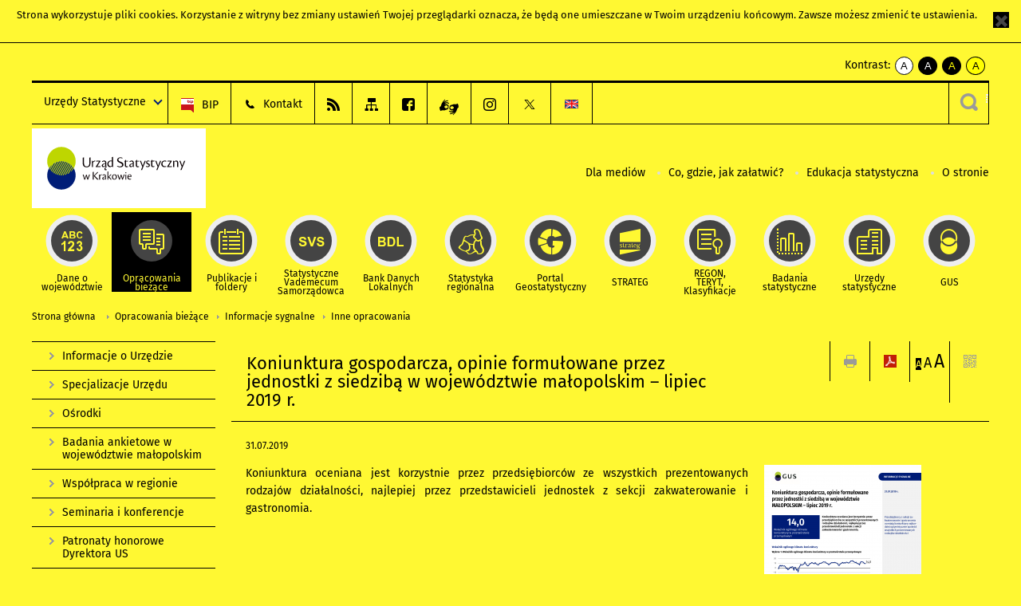

--- FILE ---
content_type: text/html; charset=utf-8
request_url: https://krakow.stat.gov.pl/opracowania-biezace/informacje-sygnalne/nneopracowania/koniunktura-gospodarcza-opinie-formulowane-przez-jednostki-z-siedziba-w-wojewodztwie-malopolskim-lipiec-2019-r-,4,92.html?contrast=yellow-black
body_size: 18074
content:
<!DOCTYPE html>
<html lang="pl" class="desktop">
<head>
	<meta charset="UTF-8">
	<title>Urząd Statystyczny w Krakowie / Opracowania bieżące / Informacje sygnalne / Inne opracowania / Koniunktura gospodarcza, opinie formułowane przez jednostki z siedzibą w województwie małopolskim – styczeń 2026 r.</title>
	<meta name="viewport" content="width=device-width, initial-scale=1.0">
	<meta name="author" content="GUS" />
			<meta name="Keywords" content="przedsiębiorstwa,koniunktura,ocena koniunktury,koniunktura gospodarcza,badanie koniunktury gospodarczej,przetwórstwo przemysłowe,budownictwo,handel hurtowy,usługi,handel detaliczny,koniunktura wojewódzka,ogólny klimat koniunktury,wskaźniki koniunktury gospodarczej" />
				<meta property="og:site_name" content="krakow.stat.gov.pl"/>
	<meta property='og:locale' content='pl_pl' />
	<meta property="og:title" content="Koniunktura gospodarcza, opinie formułowane przez jednostki z siedzibą w województwie małopolskim – lipiec 2019 r." />
	<meta property="og:type" content="article" />
	<meta property="og:url" content="https://krakow.stat.gov.pl/opracowania-biezace/informacje-sygnalne/nneopracowania/koniunktura-gospodarcza-opinie-formulowane-przez-jednostki-z-siedziba-w-wojewodztwie-malopolskim-lipiec-2019-r-,4,92.html" />
	<meta property="og:image" content="https://krakow.stat.gov.pl/gfx/krakow/pl/defaultaktualnosci/740/4/92/1/2019_07_koniunktura.png" />
	<meta name="Robots" content="index, follow" />
	<script>var base_href = "/szablony/portalinformacyjny/";</script>
	<link href="/gfx/krakow/_thumbs/portalinformacyjny__1701948673_lVo.css" rel="stylesheet" type="text/css" />
	<script src="/gfx/krakow/_thumbs/portalinformacyjny__1565242942_lVo.js"></script><link href="/szablony/portalinformacyjny/styles/yellow-black.css" rel="stylesheet" type="text/css" />
	<script>
			//<![CDATA[
		var ajaxLinks = new Object();
		ajaxLinks.wyszukiwarka_solr_autocomplete = "/ajax/w4_TtVzCr6Wb7cyM26uf1peFkOTTUsW_odqZoY7ozYjYrw/?id_projektu=38&id_kategorii=1&lang=pl&polecane_strony=1";
	//]]>
</script>	<link href="/szablony/portalinformacyjny/styles/print.css" rel="stylesheet" type="text/css" media="print" />

	<link rel="shortcut icon" href="/szablony/portalinformacyjny/images/favicons/ustat/favicon.ico" type="image/x-icon" />
	<link rel="apple-touch-icon" href="/szablony/portalinformacyjny/images/favicons/ustat/apple-touch-icon.png" />
	<link rel="apple-touch-icon" sizes="57x57" href="/szablony/portalinformacyjny/images/favicons/ustat/apple-touch-icon-57x57.png" />
	<link rel="apple-touch-icon" sizes="72x72" href="/szablony/portalinformacyjny/images/favicons/ustat/apple-touch-icon-72x72.png" />
	<link rel="apple-touch-icon" sizes="114x114" href="/szablony/portalinformacyjny/images/favicons/ustat/apple-touch-icon-114x114.png" />
	<link rel="apple-touch-icon" sizes="144x144" href="/szablony/portalinformacyjny/images/favicons/ustat/apple-touch-icon-144x144.png" />
	<link rel="apple-touch-icon" sizes="57x57" href="/szablony/portalinformacyjny/images/favicons/ustat/apple-touch-icon-60x60.png" />
	<link rel="apple-touch-icon" sizes="72x72" href="/szablony/portalinformacyjny/images/favicons/ustat/apple-touch-icon-120x120.png" />
	<link rel="apple-touch-icon" sizes="114x114" href="/szablony/portalinformacyjny/images/favicons/ustat/apple-touch-icon-76x76.png" />
	<link rel="apple-touch-icon" sizes="144x144" href="/szablony/portalinformacyjny/images/favicons/ustat/apple-touch-icon-152x152.png" />

	<!--[if lt IE 9]>
		<script src="/szablony/portalinformacyjny/scripts/css3-mediaqueries.js"></script>
	<![endif]-->

		<!--[if IE]>
		<link rel="stylesheet" type="text/css" href="/szablony/portalinformacyjny/styles/ie.css" />
	<![endif]-->
	<!--[if lt IE 9]>
		<link rel="stylesheet" type="text/css" href="/szablony/portalinformacyjny/styles/ie8.css" />
	<![endif]-->
</head>
<!--[if IE 7]><body class="ie7 page lang-pl"><![endif]-->
<!--[if IE 8]><body class="ie8 page lang-pl"><![endif]-->
<!--[if IE 9]><body class="ie9 page lang-pl"><![endif]-->
<!--[if gt IE 9]><!--><body class="page lang-pl"><!--<![endif]-->
	<div id="polityka-ciastek" class="header-message"><input type="button" value="Zamknij" onclick="akceptujeCiastka()" title="Zamknij" />Strona wykorzystuje <a href="http://stat.gov.pl/polityka-prywatnosci/">pliki cookies</a>. Korzystanie z witryny bez zmiany ustawień Twojej przeglądarki oznacza, że będą one umieszczane w Twoim urządzeniu końcowym. Zawsze możesz zmienić te ustawienia.</div>
	

	<ul id="skipLinks" class="hide">
		<li><a href="#menu-squares" >Przejdź do menu głównego</a></li> 
		<li><a href="#content-href" >Przejdź do treści</a></li>
		<li><a href="#search-box" >Przejdź do wyszukiwarki</a></li>
		<li><a href="https://krakow.stat.gov.pl/mapa-serwisu/" >Przejdź do mapy strony</a></li>
	</ul>
	<div class="row">
		<div class="menu-popup">
					</div>
		<div>
			<div class="right">
    <span>Kontrast:</span>
    <div class="contrast_ng">
        <ul class="list-unstyled list-inline">
            <li><a class="black-white_ng" href="https://krakow.stat.gov.pl/opracowania-biezace/informacje-sygnalne/nneopracowania/koniunktura-gospodarcza-opinie-formulowane-przez-jednostki-z-siedziba-w-wojewodztwie-malopolskim-styczen-2026-r-,4,171.html?contrast=default"><span class="bg_ng" aria-hidden="true">A</span><span
                     class="sr-only">kontrast domyślny</span></a></li>
            <li><a class="white-black_ng" href="https://krakow.stat.gov.pl/opracowania-biezace/informacje-sygnalne/nneopracowania/koniunktura-gospodarcza-opinie-formulowane-przez-jednostki-z-siedziba-w-wojewodztwie-malopolskim-styczen-2026-r-,4,171.html?contrast=black-white"><span class="bg_ng" aria-hidden="true">A</span><span
                     class="sr-only">kontrast biały tekst na czarnym</span></a></li>
            <li><a class="yellow-black_ng" href="https://krakow.stat.gov.pl/opracowania-biezace/informacje-sygnalne/nneopracowania/koniunktura-gospodarcza-opinie-formulowane-przez-jednostki-z-siedziba-w-wojewodztwie-malopolskim-styczen-2026-r-,4,171.html?contrast=yellow-black"><span class="bg_ng" aria-hidden="true">A</span><span
                     class="sr-only">kontrast żółty tekst na czarnym</span></a></li>
             <li><a class="black-yellow_ng" href="https://krakow.stat.gov.pl/opracowania-biezace/informacje-sygnalne/nneopracowania/koniunktura-gospodarcza-opinie-formulowane-przez-jednostki-z-siedziba-w-wojewodztwie-malopolskim-styczen-2026-r-,4,171.html?contrast=black-yellow"><span class="bg_ng" aria-hidden="true">A</span><span
                     class="sr-only">kontrast czarny tekst na żółtym</span></a></li>
        </ul>
    </div>
</div>		</div>
	</div>
	<div class="row color-line print-disable">
		<div class="one color-1"></div>
		<div class="one color-2"></div>
		<div class="one color-3"></div>
		<div class="one color-4"></div>
		<div class="one color-5"></div>
		<div class="one color-6"></div>
		<div class="one color-7"></div>
		<div class="one color-8"></div>
		<div class="one color-9"></div>
		<div class="one color-10"></div>
	</div>
	<header class="row">
		<div class="row collapse gray-box print-disable top-bar">
			<div class="ten columns horizontal-menu">
				<div class="logo-us-rwd">
										<a href="https://krakow.stat.gov.pl" title="Urząd Statystyczny w Krakowie">
						<img src="/szablony/portalinformacyjny/images/logo_krakow.svg" alt="Logo Urząd Statystyczny w Krakowie">
						<span class="hide-text">Urząd Statystyczny w Krakowie</span>
						</a>
										</div>
												<ul class="menu-top-left left us-drop ">
					<li class="button-dropdown urzedy-statystyczne-lista single" >
							<a href="javascript:void(0)" title="Urzędy Statystyczne" class="pos-1 dropdown-toggle-us" style=" ">
							<span class="menu-label">Urzędy Statystyczne</span>
			</a>							<ul class="dropdown-menu">
											<li class="us-bialystok first" >
							<a href="https://bialystok.stat.gov.pl/" title="US Białystok"  style="">
								US Białystok							</a>
						</li>
											<li class="us-bydgoszcz " >
							<a href="https://bydgoszcz.stat.gov.pl/" title="US Bydgoszcz"  style="">
								US Bydgoszcz							</a>
						</li>
											<li class="us-gdansk " >
							<a href="http://gdansk.stat.gov.pl/" title="US Gdańsk"  style="">
								US Gdańsk							</a>
						</li>
											<li class="us-katowice " >
							<a href="http://katowice.stat.gov.pl/" title="US Katowice"  style="">
								US Katowice							</a>
						</li>
											<li class="us-kielce " >
							<a href="http://kielce.stat.gov.pl/" title="US Kielce"  style="">
								US Kielce							</a>
						</li>
											<li class="us-krakow " >
							<a href="http://krakow.stat.gov.pl/" title="US Kraków"  style="">
								US Kraków							</a>
						</li>
											<li class="us-lublin " >
							<a href="http://lublin.stat.gov.pl/" title="US Lublin"  style="">
								US Lublin							</a>
						</li>
											<li class="us-lodz " >
							<a href="http://lodz.stat.gov.pl/" title="US Łódź"  style="">
								US Łódź							</a>
						</li>
											<li class="us-olsztyn " >
							<a href="http://olsztyn.stat.gov.pl/" title="US Olsztyn"  style="">
								US Olsztyn							</a>
						</li>
											<li class="us-opole " >
							<a href="http://opole.stat.gov.pl/" title="US Opole"  style="">
								US Opole							</a>
						</li>
											<li class="us-poznan " >
							<a href="http://poznan.stat.gov.pl/" title="US Poznań"  style="">
								US Poznań							</a>
						</li>
											<li class="us-rzeszow " >
							<a href="http://rzeszow.stat.gov.pl/" title="US Rzeszów"  style="">
								US Rzeszów							</a>
						</li>
											<li class="us-szczecin " >
							<a href="http://szczecin.stat.gov.pl/" title="US Szczecin"  style="">
								US Szczecin							</a>
						</li>
											<li class="us-warszawa " >
							<a href="http://warszawa.stat.gov.pl/" title="US Warszawa"  style="">
								US Warszawa							</a>
						</li>
											<li class="us-wroclaw " >
							<a href="http://wroclaw.stat.gov.pl/" title="US Wrocław"  style="">
								US Wrocław							</a>
						</li>
											<li class="us-zielona-gora last" >
							<a href="http://zielonagora.stat.gov.pl/" title="US Zielona Góra"  style="">
								US Zielona Góra							</a>
						</li>
									</ul>
					</li>
			</ul>													<ul class="menu-top-left menu-top-bip left">
									<li class="bip first" >
							<a href="https://bip.stat.gov.pl/urzad-statystyczny-w-krakowie" title="BIP" class="pos-1" style=" ">
												<span class="icon guseo_bip" style=""></span>
					<span class="disabled-790 menu-label ml-5">BIP</span>
							</a>					</li>
					<li class="kontakt " >
							<a href="/kontakt/" title="Kontakt" class="pos-2" style=" ">
												<span class="icon guseo_t1" style=""></span>
					<span class="disabled-790 menu-label ml-5">Kontakt</span>
							</a>					</li>
					<li class="hide-label rss " >
							<a href="/rss/" title="RSS" class="pos-3" style=" ">
												<span class="icon guseo_t2" style=""></span>
					<span class="disabled-790 menu-label ml-5">RSS</span>
							</a>					</li>
					<li class="hide-label mapa-serwisu " >
							<a href="/mapa-serwisu/" title="Mapa serwisu" class="pos-4" style=" ">
												<span class="icon guseo_t3" style=""></span>
					<span class="disabled-790 menu-label ml-5">Mapa serwisu</span>
							</a>					</li>
					<li class="hide-label facebook " >
							<a href="https://www.facebook.com/uskrk/" target="_blank" title="Facebook" class="pos-5" style=" color: #3B5998;">
												<span class="icon guseo_fb" style="color: #3B5998;"></span>
					<span class="disabled-790 menu-label ml-5">Facebook</span>
							</a>					</li>
					<li class="hide-label  " >
							<a href="/informacje-o-urzedzie/informacje-ogolne/obsluga-niepelnosprawnych-1018/" title="PJM" class="pos-6" style=" color: #4371F5;">
												<span class="icon pjm" style="color: #4371F5;"></span>
					<span class="disabled-790 menu-label ml-5">PJM</span>
							</a>					</li>
					<li class="hide-label profil-gus-na-instagramie " >
							<a href="https://www.instagram.com/gus_stat/" target="_blank" title="profil GUS na Instagramie" class="pos-7" style=" ">
												<span class="icon guseo_instagram" style=""></span>
					<span class="disabled-790 menu-label ml-5">profil GUS na Instagramie</span>
							</a>					</li>
					<li class="hide-label twitter last" >
							<a href="https://twitter.com/Krakow_STAT" target="_blank" title="profil na X" class="pos-8" style=" color: #999999;">
												<span class="icon twitter-x" style="color: #999999;"></span>
					<span class="disabled-790 menu-label ml-5">profil na X</span>
							</a>					</li>
																					<li>
								<a href="/en/" title="English" class="en">
									<img src="/szablony/portalinformacyjny/images/flagi/flaga_en.gif" width="21" height="15" alt="English" />
								</a>
							</li>
																</ul>
													<div class="search-bar"><form 
	name="wyszukiwarka_2" 
	action="/wyszukiwarka/szukaj.html" 
	method="post" 
	id="search-box"
>
	<label for="search-block-2">
		<a href="javascript: void(0);" class="search-ico" onclick="showSearchBar(this.parentElement);" title="Wyszukiwarka"><span class="sr-only">Wyszukiwarka</span></a>
	</label>
	<div class="search-block jq-search-block"><div>
		<input
			type="text" 
			name="query" 
			value=""
			placeholder="Tu wpisz szukaną frazę..."
			maxlength="128" 
			accesskey="4"
			class="text-input jq-solr-query"
			id="search-block-2"
		/> 
		
		
		
	</div></div>
	<input type="submit" value="Szukaj" class="submit button-gray three">
			<div class="autocomplete-box display-none">
			<div class="autocomplete"></div>
			<a href="/wyszukiwarka/szukaj.html" class="button-gray-micro right mb-15 mr-15">Wyszukiwanie zaawansowane</a>
		</div>
		<script src="/szablony/portalinformacyjny/scripts/solr.js" defer async></script>
	</form></div>
							</div>
		</div>
		<div class="row collapse logo-row">
			<div class="four columns right-padding">
				<div class="logo-us">
										<a href="https://krakow.stat.gov.pl" title="Urząd Statystyczny w Krakowie">
													<img src="/szablony/portalinformacyjny/images/logo_krakow.svg" alt="Logo Urząd Statystyczny w Krakowie">
												<span class="site-name"></span>
					</a>
									</div>
			</div>
			<div class="six columns left-padding horizontal-menu print-disable" id="menu-top">
									<div class="block js-tab ">
	<ul class="menu">
					<li class="dla-mediow first">
							<a href="/dla-mediow/" title="Dla mediów"  style="">
					Dla mediów				</a>
					</li>
			<li class="co-gdzie-jak-zalatwic ">
							<a href="/co-gdzie-jak-zalatwic/" title="Co, gdzie, jak załatwić?"  style="">
					Co, gdzie, jak załatwić?				</a>
					</li>
			<li class="edukacja-statystyczna ">
							<a href="/wspolpraca-w-regionie/edukacja-statystyczna/" title="Edukacja statystyczna"  style="">
					Edukacja statystyczna				</a>
					</li>
			<li class="o-stronie last">
							<a href="/o-stronie/" title="O stronie"  style="">
					O stronie				</a>
					</li>
		</ul>
</div>								<a href="#" class="phome-menu-button">Menu</a>
			</div>
		</div>
		<div class="row collapse print-disable">
			<div id="menu-top-rwd">
				<h2 class="titleRWD display-none">Menu główne</h2>
				<a href="#" class="phome-menu-button">Menu</a>
			</div>


			<div class="ten horizontal-menu" id="menu-squares">
									<div class="block js-tab active-menu">
	<ul class="menu">
						<li class="menu-poz-1  dane-o-wojewodztwie first">
							<a onClick="ga('send', 'event', 'KlikMenuKafelek', 'Dane o województwie');" href="/dane-o-wojewodztwie/" title="Dane o województwie"  style="background: #FFFFFF; color: #001D77;">
					<span class="icon">
							<span class="icon-bg">
								<span class="guseo_l_gus white"></span>
								<span class="guseo_l_gus color" style="color: #FFFFFF;"></span>
							</span>
					</span>
					<span class="menu-label">
						<span>
							Dane o województwie						</span>
					</span>
				</a>
					</li>
					<li class="menu-poz-2  opracowania-biezace ">
							<a onClick="ga('send', 'event', 'KlikMenuKafelek', 'Opracowania bieżące');" href="/opracowania-biezace/" title="Opracowania bieżące" class="active" style="background: #FFFFFF; color: #001D77;">
					<span class="icon">
							<span class="icon-bg">
								<span class="guseo_b_ustat white"></span>
								<span class="guseo_b_ustat color" style="color: #FFFFFF;"></span>
							</span>
					</span>
					<span class="menu-label">
						<span>
							Opracowania bieżące						</span>
					</span>
				</a>
					</li>
					<li class="menu-poz-3  publikacje-i-foldery ">
							<a onClick="ga('send', 'event', 'KlikMenuKafelek', 'Publikacje i foldery');" href="/publikacje-i-foldery/" title="Publikacje i foldery"  style="background: #FFFFFF; color: #001D77;">
					<span class="icon">
							<span class="icon-bg">
								<span class="guseo_c_ustat white"></span>
								<span class="guseo_c_ustat color" style="color: #FFFFFF;"></span>
							</span>
					</span>
					<span class="menu-label">
						<span>
							Publikacje i foldery						</span>
					</span>
				</a>
					</li>
					<li class="menu-poz-4  statystyczne-vademecum-samorzadowca ">
							<a onClick="ga('send', 'event', 'KlikMenuKafelek', 'Statystyczne Vademecum Samorządowca');" href="https://svs.stat.gov.pl/?id=6" target="_blank" title="Statystyczne Vademecum Samorządowca"  style="background: #FFFFFF; color: #001D77;">
					<span class="icon">
							<span class="icon-bg">
								<span class="guseo_d_ustat white"></span>
								<span class="guseo_d_ustat color" style="color: #FFFFFF;"></span>
							</span>
					</span>
					<span class="menu-label">
						<span>
							Statystyczne Vademecum Samorządowca						</span>
					</span>
				</a>
					</li>
					<li class="menu-poz-5  bank-danych-lokalnych ">
							<a onClick="ga('send', 'event', 'KlikMenuKafelek', 'Bank Danych Lokalnych');" href="http://stat.gov.pl/bdl/app/strona.html?p_name=indeks" target="_blank" title="Bank Danych Lokalnych"  style="background: #FFFFFF; color: #001D77;">
					<span class="icon">
							<span class="icon-bg">
								<span class="guseo_e_ustat white"></span>
								<span class="guseo_e_ustat color" style="color: #FFFFFF;"></span>
							</span>
					</span>
					<span class="menu-label">
						<span>
							Bank Danych Lokalnych						</span>
					</span>
				</a>
					</li>
					<li class="menu-poz-6  statystyka-regionalna ">
							<a onClick="ga('send', 'event', 'KlikMenuKafelek', 'Statystyka regionalna');" href="http://stat.gov.pl/statystyka-regionalna/" target="_blank" title="Statystyka regionalna"  style="background: #FFFFFF; color: #001D77;">
					<span class="icon">
							<span class="icon-bg">
								<span class="guseo_f_ustat white"></span>
								<span class="guseo_f_ustat color" style="color: #FFFFFF;"></span>
							</span>
					</span>
					<span class="menu-label">
						<span>
							Statystyka regionalna						</span>
					</span>
				</a>
					</li>
					<li class="menu-poz-7  portal-geostatystyczny ">
							<a onClick="ga('send', 'event', 'KlikMenuKafelek', 'Portal Geostatystyczny');" href="http://geo.stat.gov.pl/" target="_blank" title="Portal Geostatystyczny"  style="background: #FFFFFF; color: #001D77;">
					<span class="icon">
							<span class="icon-bg">
								<span class="guseo_f_gus white"></span>
								<span class="guseo_f_gus color" style="color: #FFFFFF;"></span>
							</span>
					</span>
					<span class="menu-label">
						<span>
							Portal Geostatystyczny						</span>
					</span>
				</a>
					</li>
					<li class="menu-poz-8  strateg ">
							<a onClick="ga('send', 'event', 'KlikMenuKafelek', 'STRATEG');" href="http://strateg.stat.gov.pl/" target="_blank" title="STRATEG"  style="background: #FFFFFF; color: #001D77;">
					<span class="icon">
							<span class="icon-bg">
								<span class="guseo_e_gus white"></span>
								<span class="guseo_e_gus color" style="color: #FFFFFF;"></span>
							</span>
					</span>
					<span class="menu-label">
						<span>
							STRATEG						</span>
					</span>
				</a>
					</li>
					<li class="menu-poz-9  mregonteryt ">
							<a onClick="ga('send', 'event', 'KlikMenuKafelek', 'REGON, <br>TERYT, <br>Klasyfikacje');" href="/mregonteryt/" title="REGON, TERYT, Klasyfikacje"  style="background: #FFFFFF; color: #001D77;">
					<span class="icon">
							<span class="icon-bg">
								<span class="guseo_i_ustat white"></span>
								<span class="guseo_i_ustat color" style="color: #FFFFFF;"></span>
							</span>
					</span>
					<span class="menu-label">
						<span>
							REGON, <br>TERYT, <br>Klasyfikacje						</span>
					</span>
				</a>
					</li>
					<li class="menu-poz-10  sprawozdawczosc ">
							<a onClick="ga('send', 'event', 'KlikMenuKafelek', 'Badania statystyczne');" href="https://stat.gov.pl/badania-statystyczne/" target="_blank" title="Badania statystyczne"  style="background: #FFFFFF; color: #001D77;">
					<span class="icon">
							<span class="icon-bg">
								<span class="guseo_j_gus white"></span>
								<span class="guseo_j_gus color" style="color: #FFFFFF;"></span>
							</span>
					</span>
					<span class="menu-label">
						<span>
							Badania statystyczne						</span>
					</span>
				</a>
					</li>
					<li class="menu-poz-11  urzedy-statystyczne ">
							<a onClick="ga('send', 'event', 'KlikMenuKafelek', 'Urzędy statystyczne');" href="http://stat.gov.pl/urzedy-statystyczne/" target="_blank" title="Urzędy statystyczne"  style="background: #FFFFFF; color: #001D77;">
					<span class="icon">
							<span class="icon-bg">
								<span class="guseo_k_ustat white"></span>
								<span class="guseo_k_ustat color" style="color: #FFFFFF;"></span>
							</span>
					</span>
					<span class="menu-label">
						<span>
							Urzędy statystyczne						</span>
					</span>
				</a>
					</li>
					<li class="menu-poz-12  gus last">
							<a onClick="ga('send', 'event', 'KlikMenuKafelek', 'GUS');" href="http://stat.gov.pl" target="_blank" title="GUS"  style="background: #FFFFFF; color: #001D77;">
					<span class="icon">
							<span class="icon-bg">
								<span class="guseo_new18 white"></span>
								<span class="guseo_new18 color" style="color: #FFFFFF;"></span>
							</span>
					</span>
					<span class="menu-label">
						<span>
							GUS						</span>
					</span>
				</a>
					</li>
				</ul>
</div>								<div class="clear"></div>
			</div>
		</div>
	</header>

	<section class="row collapse breadcrumbs print-disable">
		<h2 class="hide">Ścieżka</h2>
		<div class="ten columns">
			<div class="breadcrumbs">
	<a href="https://krakow.stat.gov.pl" title="Strona główna" class="home">
		Strona główna	</a>
	
	<a href="/opracowania-biezace/" title="Opracowania bieżące">Opracowania bieżące</a><a href="/opracowania-biezace/informacje-sygnalne/" title="Informacje sygnalne">Informacje sygnalne</a><a href="/opracowania-biezace/informacje-sygnalne/nneopracowania/" title="Inne opracowania">Inne opracowania</a></div>		</div>
	</section>

	<section class="row collapse  hidden-zone-4 hidden-zone-5 hidden-zone-6 hidden-zone-7 hidden-zone-8 hidden-zone-16 hidden-zone-30 hidden-zone-31 hidden-zone-32 hidden-zone-33" id="content-href">
		<div class="eight columns left-padding page-content right" id="txt">
			<a href="#" class="menu-rwd-button content-menu display-none">Menu</a>
<div class="module">
	<article class="news-module">
	<header class="header-block">
		<h2 class="title">
			Koniunktura gospodarcza, opinie formułowane przez jednostki z siedzibą w województwie małopolskim – lipiec 2019 r.		</h2>
		<a href="javascript:void(0);" title="Pokaż QR Code" class="query-code jq-auto-height" data-url="https://krakow.stat.gov.pl/opracowania-biezace/informacje-sygnalne/nneopracowania/koniunktura-gospodarcza-opinie-formulowane-przez-jednostki-z-siedziba-w-wojewodztwie-malopolskim-lipiec-2019-r-,4,92.html">
	<img src="/szablony/portalinformacyjny/images/qcode-ico.png" width="16" height="16" alt="Pokaż QR Code" />
</a>

<span id="jq_font_change" class="header-button-box">
	<a href="javascript:void(0);" onclick="changeFontSize(1, this);" class="small-font active" data-font="small" title="Mała czcionka">A</a>
	<a href="javascript:void(0);" onclick="changeFontSize(1.3, this);" class="default-font" data-font="medium" title="Średnia czcionka">A</a>
	<a href="javascript:void(0);" onclick="changeFontSize(1.6, this);" class="big-font" data-font="large" title="Duża czcionka">A</a>
</span>

	<a href="#" title="pobierz stronę jako plik pdf" onclick="javascript: self.open('https://krakow.stat.gov.pl/opracowania-biezace/informacje-sygnalne/nneopracowania/koniunktura-gospodarcza-opinie-formulowane-przez-jednostki-z-siedziba-w-wojewodztwie-malopolskim-lipiec-2019-r-,4,92.html?pdf=1');" class="print-pdf">
		<img src="/szablony/portalinformacyjny/images/pdf-ico.png" width="16" height="16" alt="pobierz stronę jako plik pdf" />
	</a>
<a href="#" title="Drukuj" onclick="javascript: window.print();" class="print">
	<img src="/szablony/portalinformacyjny/images/print-ico.png" width="16" height="16" alt="Drukuj" />
</a>	</header>

	<section class="gray-box block-content">
		<div class="date">
			31.07.2019		</div>
		<div class="clear"></div>

		<div class="row collapse margin-bottom">
			<div class="seven columns right-padding article-text">
				<p style="text-align: justify;">Koniunktura oceniana jest korzystnie przez przedsiębiorców ze wszystkich prezentowanych rodzajów działalności, najlepiej przez przedstawicieli jednostek z sekcji zakwaterowanie i gastronomia.</p>
			</div>
			<div class="three columns left-padding article-sidebar">
				<div class="right-fotos">
									<div class="foto">
			<a href="/gfx/krakow/_thumbs/pl/defaultaktualnosci/740/4/92/1/2019_07_koniunktura,klOWfqWibGpC785HlXs.png" title="" class="js-lightbox" data-group="module">
				<img src="/gfx/krakow/_thumbs/pl/defaultaktualnosci/740/4/92/1/2019_07_koniunktura,k1uUwl-jalOE2c-Zxb2Im2JkUaSSWZZ9WZ1pZVfVhVaU.png" width="197" height="284" alt="Koniunktura gospodarcza, opinie formułowane przez jednostki z siedzibą w województwie małopolskim – lipiec 2019 r." />
			</a>
					</div>
									</div>
			</div>
		</div>
		
		<div class="clear-all"></div>
		
		<a id="archive"></a>
		<div id="article-text" class="jq-generate-tabs">
				<div class="files js-tab">
<!--
		<a href="http://get.adobe.com/reader/" class="reader-icon right ml-5" title="Pobierz Adobe® Reader®">
			Pobierz Adobe® Reader®		</a>
		<a href="http://www.microsoft.com/pl-pl/download/details.aspx?id=4" class="word-viewer-icon right ml-5" title="Pobierz Word Viewer">
			Pobierz Word Viewer		</a>
		<a href="http://www.microsoft.com/pl-pl/download/details.aspx?id=10" class="excel-viewer-icon right ml-5" title="Pobierz Excel Viewer">
			Pobierz Excel Viewer		</a>
		<a href="http://www.microsoft.com/pl-pl/download/details.aspx?id=6" class="powerpoint-viewer-icon right ml-5" title="Pobierz PowerPoint Viewer">
			Pobierz PowerPoint Viewer		</a>

		<span class="files-download-desc right">Pobierz darmowe oprogramowanie do przeglądania plików:</span>
-->
		<div class="clear"></div>

					<h2>
				Pliki do pobrania			</h2>
											
				<div class="file">
					<div class="file-icons">
						
						<img src="/szablony/portalinformacyjny/images/mimetypes/pdf.gif" alt="Koniunktura gospodarcza, opinie formułowane przez jednostki z siedzibą w województwie małopolskim – lipiec 2019 r. ..." class="icon" />
					</div>
					<div class="file-text">
												
						<a onClick="ga('send', 'event', 'Pobranie PDF', 'Click', 'Koniunktura gospodarcza, opinie formułowane przez jednostki z siedzibą w województwie małopolskim – lipiec 2019 r.');" href="/download/gfx/krakow/pl/defaultaktualnosci/740/4/92/1/2019_07_koniunktura.pdf" title="Koniunktura gospodarcza, opinie formułowane przez jednostki z siedzibą w województwie małopolskim – lipiec 2019 r.">
							Koniunktura gospodarcza, opinie formułowane przez jednostki z siedzibą w województwie małopolskim – lipiec 2019 r.						</a>
																			<span class="size">
								0.35 MB							</span>
											</div>
					<div class="clear"></div>
				</div>
						</div>
				<div class="files js-tab archive">
			<h2 data-name="archive" href="/opracowania-biezace/informacje-sygnalne/nneopracowania/koniunktura-gospodarcza-opinie-formulowane-przez-jednostki-z-siedziba-w-wojewodztwie-malopolskim-styczen-2026-r-,4,171.html">
			Wyjdź z archiwum		</h2>
		<div class="jq-generate-tabs article-archive">
					<div class="js-tab">
			<h2>2026</h2>
							<div class="file ">
                    					<a href="/opracowania-biezace/informacje-sygnalne/nneopracowania/koniunktura-gospodarcza-opinie-formulowane-przez-jednostki-z-siedziba-w-wojewodztwie-malopolskim-styczen-2026-r-,4,171.html" title="Koniunktura gospodarcza, opinie formułowane przez jednostki z siedzibą w województwie małopolskim – styczeń 2026 r.">
																			<span class="current qtip-obj" title="Aktualna wersja informacji"></span>
												Koniunktura gospodarcza, opinie formułowane przez jednostki z siedzibą w województwie małopolskim – styczeń 2026 r.                        					</a>
				</div>
						</div>
					<div class="js-tab">
			<h2>2025</h2>
							<div class="file ">
                    					<a href="/opracowania-biezace/informacje-sygnalne/nneopracowania/koniunktura-gospodarcza-opinie-formulowane-przez-jednostki-z-siedziba-w-wojewodztwie-malopolskim-grudzien-2025-r-,4,170.html" title="Koniunktura gospodarcza, opinie formułowane przez jednostki z siedzibą w województwie małopolskim – grudzień 2025 r.">
																		Koniunktura gospodarcza, opinie formułowane przez jednostki z siedzibą w województwie małopolskim – grudzień 2025 r.                        					</a>
				</div>
							<div class="file ">
                    					<a href="/opracowania-biezace/informacje-sygnalne/nneopracowania/koniunktura-gospodarcza-opinie-formulowane-przez-jednostki-z-siedziba-w-wojewodztwie-malopolskim-listopad-2025-r-,4,169.html" title="Koniunktura gospodarcza, opinie formułowane przez jednostki z siedzibą w województwie małopolskim – listopad 2025 r.">
																		Koniunktura gospodarcza, opinie formułowane przez jednostki z siedzibą w województwie małopolskim – listopad 2025 r.                        					</a>
				</div>
							<div class="file ">
                    					<a href="/opracowania-biezace/informacje-sygnalne/nneopracowania/koniunktura-gospodarcza-opinie-formulowane-przez-jednostki-z-siedziba-w-wojewodztwie-malopolskim-pazdziernik-2025-r-,4,168.html" title="Koniunktura gospodarcza, opinie formułowane przez jednostki z siedzibą w województwie małopolskim – październik 2025 r.">
																		Koniunktura gospodarcza, opinie formułowane przez jednostki z siedzibą w województwie małopolskim – październik 2025 r.                        					</a>
				</div>
							<div class="file ">
                    					<a href="/opracowania-biezace/informacje-sygnalne/nneopracowania/koniunktura-gospodarcza-opinie-formulowane-przez-jednostki-z-siedziba-w-wojewodztwie-malopolskim-wrzesien-2025-r-,4,167.html" title="Koniunktura gospodarcza, opinie formułowane przez jednostki z siedzibą w województwie małopolskim – wrzesień 2025 r.">
																		Koniunktura gospodarcza, opinie formułowane przez jednostki z siedzibą w województwie małopolskim – wrzesień 2025 r.                        					</a>
				</div>
							<div class="file ">
                    					<a href="/opracowania-biezace/informacje-sygnalne/nneopracowania/koniunktura-gospodarcza-opinie-formulowane-przez-jednostki-z-siedziba-w-wojewodztwie-malopolskim-sierpien-2025-r-,4,166.html" title="Koniunktura gospodarcza, opinie formułowane przez jednostki z siedzibą w województwie małopolskim – sierpień 2025 r.">
																		Koniunktura gospodarcza, opinie formułowane przez jednostki z siedzibą w województwie małopolskim – sierpień 2025 r.                        					</a>
				</div>
							<div class="file ">
                    					<a href="/opracowania-biezace/informacje-sygnalne/nneopracowania/koniunktura-gospodarcza-opinie-formulowane-przez-jednostki-z-siedziba-w-wojewodztwie-malopolskim-lipiec-2025-r-,4,165.html" title="Koniunktura gospodarcza, opinie formułowane przez jednostki z siedzibą w województwie małopolskim – lipiec 2025 r.">
																		Koniunktura gospodarcza, opinie formułowane przez jednostki z siedzibą w województwie małopolskim – lipiec 2025 r.                        					</a>
				</div>
							<div class="file ">
                    					<a href="/opracowania-biezace/informacje-sygnalne/nneopracowania/koniunktura-gospodarcza-opinie-formulowane-przez-jednostki-z-siedziba-w-wojewodztwie-malopolskim-czerwiec-2025-r-,4,164.html" title="Koniunktura gospodarcza, opinie formułowane przez jednostki z siedzibą w województwie małopolskim – czerwiec 2025 r.">
																		Koniunktura gospodarcza, opinie formułowane przez jednostki z siedzibą w województwie małopolskim – czerwiec 2025 r.                        					</a>
				</div>
							<div class="file ">
                    					<a href="/opracowania-biezace/informacje-sygnalne/nneopracowania/koniunktura-gospodarcza-opinie-formulowane-przez-jednostki-z-siedziba-w-wojewodztwie-malopolskim-maj-2025-r-,4,163.html" title="Koniunktura gospodarcza, opinie formułowane przez jednostki z siedzibą w województwie małopolskim – maj 2025 r.">
																		Koniunktura gospodarcza, opinie formułowane przez jednostki z siedzibą w województwie małopolskim – maj 2025 r.                        					</a>
				</div>
							<div class="file ">
                    					<a href="/opracowania-biezace/informacje-sygnalne/nneopracowania/koniunktura-gospodarcza-opinie-formulowane-przez-jednostki-z-siedziba-w-wojewodztwie-malopolskim-kwiecien-2025-r-,4,162.html" title="Koniunktura gospodarcza, opinie formułowane przez jednostki z siedzibą w województwie małopolskim – kwiecień 2025 r.">
																		Koniunktura gospodarcza, opinie formułowane przez jednostki z siedzibą w województwie małopolskim – kwiecień 2025 r.                        					</a>
				</div>
							<div class="file ">
                    					<a href="/opracowania-biezace/informacje-sygnalne/nneopracowania/koniunktura-gospodarcza-opinie-formulowane-przez-jednostki-z-siedziba-w-wojewodztwie-malopolskim-marzec-2025-r-,4,161.html" title="Koniunktura gospodarcza, opinie formułowane przez jednostki z siedzibą w województwie małopolskim – marzec 2025 r.">
																		Koniunktura gospodarcza, opinie formułowane przez jednostki z siedzibą w województwie małopolskim – marzec 2025 r.                        					</a>
				</div>
							<div class="file ">
                    					<a href="/opracowania-biezace/informacje-sygnalne/nneopracowania/koniunktura-gospodarcza-opinie-formulowane-przez-jednostki-z-siedziba-w-wojewodztwie-malopolskim-luty-2025-r-,4,160.html" title="Koniunktura gospodarcza, opinie formułowane przez jednostki z siedzibą w województwie małopolskim – luty 2025 r.">
																		Koniunktura gospodarcza, opinie formułowane przez jednostki z siedzibą w województwie małopolskim – luty 2025 r.                        					</a>
				</div>
							<div class="file ">
                    					<a href="/opracowania-biezace/informacje-sygnalne/nneopracowania/koniunktura-gospodarcza-opinie-formulowane-przez-jednostki-z-siedziba-w-wojewodztwie-malopolskim-styczen-2025-r-,4,159.html" title="Koniunktura gospodarcza, opinie formułowane przez jednostki z siedzibą w województwie małopolskim – styczeń 2025 r.">
																		Koniunktura gospodarcza, opinie formułowane przez jednostki z siedzibą w województwie małopolskim – styczeń 2025 r.                        					</a>
				</div>
						</div>
					<div class="js-tab">
			<h2>2024</h2>
							<div class="file ">
                    					<a href="/opracowania-biezace/informacje-sygnalne/nneopracowania/koniunktura-gospodarcza-opinie-formulowane-przez-jednostki-z-siedziba-w-wojewodztwie-malopolskim-grudzien-2024-r-,4,158.html" title="Koniunktura gospodarcza, opinie formułowane przez jednostki z siedzibą w województwie małopolskim – grudzień 2024 r.">
																		Koniunktura gospodarcza, opinie formułowane przez jednostki z siedzibą w województwie małopolskim – grudzień 2024 r.                        					</a>
				</div>
							<div class="file ">
                    					<a href="/opracowania-biezace/informacje-sygnalne/nneopracowania/koniunktura-gospodarcza-opinie-formulowane-przez-jednostki-z-siedziba-w-wojewodztwie-malopolskim-listopad-2024-r-,4,157.html" title="Koniunktura gospodarcza, opinie formułowane przez jednostki z siedzibą w województwie małopolskim – listopad 2024 r.">
																		Koniunktura gospodarcza, opinie formułowane przez jednostki z siedzibą w województwie małopolskim – listopad 2024 r.                        					</a>
				</div>
							<div class="file ">
                    					<a href="/opracowania-biezace/informacje-sygnalne/nneopracowania/koniunktura-gospodarcza-opinie-formulowane-przez-jednostki-z-siedziba-w-wojewodztwie-malopolskim-pazdziernik-2024-r-,4,156.html" title="Koniunktura gospodarcza, opinie formułowane przez jednostki z siedzibą w województwie małopolskim – październik 2024 r.">
																		Koniunktura gospodarcza, opinie formułowane przez jednostki z siedzibą w województwie małopolskim – październik 2024 r.                        					</a>
				</div>
							<div class="file ">
                    					<a href="/opracowania-biezace/informacje-sygnalne/nneopracowania/koniunktura-gospodarcza-opinie-formulowane-przez-jednostki-z-siedziba-w-wojewodztwie-malopolskim-wrzesien-2024-r-,4,155.html" title="Koniunktura gospodarcza, opinie formułowane przez jednostki z siedzibą w województwie małopolskim – wrzesień 2024 r.">
																		Koniunktura gospodarcza, opinie formułowane przez jednostki z siedzibą w województwie małopolskim – wrzesień 2024 r.                        					</a>
				</div>
							<div class="file ">
                    					<a href="/opracowania-biezace/informacje-sygnalne/nneopracowania/koniunktura-gospodarcza-opinie-formulowane-przez-jednostki-z-siedziba-w-wojewodztwie-malopolskim-sierpien-2024-r-,4,154.html" title="Koniunktura gospodarcza, opinie formułowane przez jednostki z siedzibą w województwie małopolskim – sierpień 2024 r.">
																		Koniunktura gospodarcza, opinie formułowane przez jednostki z siedzibą w województwie małopolskim – sierpień 2024 r.                        					</a>
				</div>
							<div class="file ">
                    					<a href="/opracowania-biezace/informacje-sygnalne/nneopracowania/koniunktura-gospodarcza-opinie-formulowane-przez-jednostki-z-siedziba-w-wojewodztwie-malopolskim-lipiec-2024-r-,4,153.html" title="Koniunktura gospodarcza, opinie formułowane przez jednostki z siedzibą w województwie małopolskim – lipiec 2024 r.">
																		Koniunktura gospodarcza, opinie formułowane przez jednostki z siedzibą w województwie małopolskim – lipiec 2024 r.                        					</a>
				</div>
							<div class="file ">
                    					<a href="/opracowania-biezace/informacje-sygnalne/nneopracowania/koniunktura-gospodarcza-opinie-formulowane-przez-jednostki-z-siedziba-w-wojewodztwie-malopolskim-czerwiec-2024-r-,4,152.html" title="Koniunktura gospodarcza, opinie formułowane przez jednostki z siedzibą w województwie małopolskim – czerwiec 2024 r.">
																		Koniunktura gospodarcza, opinie formułowane przez jednostki z siedzibą w województwie małopolskim – czerwiec 2024 r.                        					</a>
				</div>
							<div class="file ">
                    					<a href="/opracowania-biezace/informacje-sygnalne/nneopracowania/koniunktura-gospodarcza-opinie-formulowane-przez-jednostki-z-siedziba-w-wojewodztwie-malopolskim-maj-2024-r-,4,151.html" title="Koniunktura gospodarcza, opinie formułowane przez jednostki z siedzibą w województwie małopolskim – maj 2024 r.">
																		Koniunktura gospodarcza, opinie formułowane przez jednostki z siedzibą w województwie małopolskim – maj 2024 r.                        					</a>
				</div>
							<div class="file ">
                    					<a href="/opracowania-biezace/informacje-sygnalne/nneopracowania/koniunktura-gospodarcza-opinie-formulowane-przez-jednostki-z-siedziba-w-wojewodztwie-malopolskim-kwiecien-2024-r-,4,150.html" title="Koniunktura gospodarcza, opinie formułowane przez jednostki z siedzibą w województwie małopolskim – kwiecień 2024 r.">
																		Koniunktura gospodarcza, opinie formułowane przez jednostki z siedzibą w województwie małopolskim – kwiecień 2024 r.                        					</a>
				</div>
							<div class="file ">
                    					<a href="/opracowania-biezace/informacje-sygnalne/nneopracowania/koniunktura-gospodarcza-opinie-formulowane-przez-jednostki-z-siedziba-w-wojewodztwie-malopolskim-marzec-2024-r-,4,149.html" title="Koniunktura gospodarcza, opinie formułowane przez jednostki z siedzibą w województwie małopolskim – marzec 2024 r.">
																		Koniunktura gospodarcza, opinie formułowane przez jednostki z siedzibą w województwie małopolskim – marzec 2024 r.                        					</a>
				</div>
							<div class="file ">
                    					<a href="/opracowania-biezace/informacje-sygnalne/nneopracowania/koniunktura-gospodarcza-opinie-formulowane-przez-jednostki-z-siedziba-w-wojewodztwie-malopolskim-luty-2024-r-,4,148.html" title="Koniunktura gospodarcza, opinie formułowane przez jednostki z siedzibą w województwie małopolskim – luty 2024 r.">
																		Koniunktura gospodarcza, opinie formułowane przez jednostki z siedzibą w województwie małopolskim – luty 2024 r.                        					</a>
				</div>
							<div class="file ">
                    					<a href="/opracowania-biezace/informacje-sygnalne/nneopracowania/koniunktura-gospodarcza-opinie-formulowane-przez-jednostki-z-siedziba-w-wojewodztwie-malopolskim-styczen-2024-r-,4,147.html" title="Koniunktura gospodarcza, opinie formułowane przez jednostki z siedzibą w województwie małopolskim – styczeń 2024 r.">
																		Koniunktura gospodarcza, opinie formułowane przez jednostki z siedzibą w województwie małopolskim – styczeń 2024 r.                        					</a>
				</div>
						</div>
					<div class="js-tab">
			<h2>2023</h2>
							<div class="file ">
                    					<a href="/opracowania-biezace/informacje-sygnalne/nneopracowania/koniunktura-gospodarcza-opinie-formulowane-przez-jednostki-z-siedziba-w-wojewodztwie-malopolskim-grudzien-2023-r-,4,146.html" title="Koniunktura gospodarcza, opinie formułowane przez jednostki z siedzibą w województwie małopolskim – grudzień 2023 r.">
																		Koniunktura gospodarcza, opinie formułowane przez jednostki z siedzibą w województwie małopolskim – grudzień 2023 r.                        					</a>
				</div>
							<div class="file ">
                    					<a href="/opracowania-biezace/informacje-sygnalne/nneopracowania/koniunktura-gospodarcza-opinie-formulowane-przez-jednostki-z-siedziba-w-wojewodztwie-malopolskim-listopad-2023-r-,4,145.html" title="Koniunktura gospodarcza, opinie formułowane przez jednostki z siedzibą w województwie małopolskim – listopad 2023 r.">
																		Koniunktura gospodarcza, opinie formułowane przez jednostki z siedzibą w województwie małopolskim – listopad 2023 r.                        					</a>
				</div>
							<div class="file ">
                    					<a href="/opracowania-biezace/informacje-sygnalne/nneopracowania/koniunktura-gospodarcza-opinie-formulowane-przez-jednostki-z-siedziba-w-wojewodztwie-malopolskim-pazdziernik-2023-r-,4,144.html" title="Koniunktura gospodarcza, opinie formułowane przez jednostki z siedzibą w województwie małopolskim – październik 2023 r.">
																		Koniunktura gospodarcza, opinie formułowane przez jednostki z siedzibą w województwie małopolskim – październik 2023 r.                        					</a>
				</div>
							<div class="file ">
                    					<a href="/opracowania-biezace/informacje-sygnalne/nneopracowania/koniunktura-gospodarcza-opinie-formulowane-przez-jednostki-z-siedziba-w-wojewodztwie-malopolskim-wrzesien-2023-r-,4,143.html" title="Koniunktura gospodarcza, opinie formułowane przez jednostki z siedzibą w województwie małopolskim – wrzesień 2023 r.">
																		Koniunktura gospodarcza, opinie formułowane przez jednostki z siedzibą w województwie małopolskim – wrzesień 2023 r.                        					</a>
				</div>
							<div class="file ">
                    					<a href="/opracowania-biezace/informacje-sygnalne/nneopracowania/koniunktura-gospodarcza-opinie-formulowane-przez-jednostki-z-siedziba-w-wojewodztwie-malopolskim-sierpien-2023-r-,4,142.html" title="Koniunktura gospodarcza, opinie formułowane przez jednostki z siedzibą w województwie małopolskim – sierpień 2023 r.">
																		Koniunktura gospodarcza, opinie formułowane przez jednostki z siedzibą w województwie małopolskim – sierpień 2023 r.                        					</a>
				</div>
							<div class="file ">
                    					<a href="/opracowania-biezace/informacje-sygnalne/nneopracowania/koniunktura-gospodarcza-opinie-formulowane-przez-jednostki-z-siedziba-w-wojewodztwie-malopolskim-lipiec-2023-r-,4,141.html" title="Koniunktura gospodarcza, opinie formułowane przez jednostki z siedzibą w województwie małopolskim – lipiec 2023 r.">
																		Koniunktura gospodarcza, opinie formułowane przez jednostki z siedzibą w województwie małopolskim – lipiec 2023 r.                        					</a>
				</div>
							<div class="file ">
                    					<a href="/opracowania-biezace/informacje-sygnalne/nneopracowania/koniunktura-gospodarcza-opinie-formulowane-przez-jednostki-z-siedziba-w-wojewodztwie-malopolskim-czerwiec-2023-r-,4,140.html" title="Koniunktura gospodarcza, opinie formułowane przez jednostki z siedzibą w województwie małopolskim – czerwiec 2023 r.">
																		Koniunktura gospodarcza, opinie formułowane przez jednostki z siedzibą w województwie małopolskim – czerwiec 2023 r.                        					</a>
				</div>
							<div class="file ">
                    					<a href="/opracowania-biezace/informacje-sygnalne/nneopracowania/koniunktura-gospodarcza-opinie-formulowane-przez-jednostki-z-siedziba-w-wojewodztwie-malopolskim-maj-2023-r-,4,139.html" title="Koniunktura gospodarcza, opinie formułowane przez jednostki z siedzibą w województwie małopolskim – maj 2023 r.">
																		Koniunktura gospodarcza, opinie formułowane przez jednostki z siedzibą w województwie małopolskim – maj 2023 r.                        					</a>
				</div>
							<div class="file ">
                    					<a href="/opracowania-biezace/informacje-sygnalne/nneopracowania/koniunktura-gospodarcza-opinie-formulowane-przez-jednostki-z-siedziba-w-wojewodztwie-malopolskim-kwiecien-2023-r-,4,138.html" title="Koniunktura gospodarcza, opinie formułowane przez jednostki z siedzibą w województwie małopolskim – kwiecień 2023 r.">
																		Koniunktura gospodarcza, opinie formułowane przez jednostki z siedzibą w województwie małopolskim – kwiecień 2023 r.                        					</a>
				</div>
							<div class="file ">
                    					<a href="/opracowania-biezace/informacje-sygnalne/nneopracowania/koniunktura-gospodarcza-opinie-formulowane-przez-jednostki-z-siedziba-w-wojewodztwie-malopolskim-marzec-2023-r-,4,137.html" title="Koniunktura gospodarcza, opinie formułowane przez jednostki z siedzibą w województwie małopolskim – marzec 2023 r.">
																		Koniunktura gospodarcza, opinie formułowane przez jednostki z siedzibą w województwie małopolskim – marzec 2023 r.                        					</a>
				</div>
							<div class="file ">
                    					<a href="/opracowania-biezace/informacje-sygnalne/nneopracowania/koniunktura-gospodarcza-opinie-formulowane-przez-jednostki-z-siedziba-w-wojewodztwie-malopolskim-luty-2023-r-,4,136.html" title="Koniunktura gospodarcza, opinie formułowane przez jednostki z siedzibą w województwie małopolskim – luty 2023 r.">
																		Koniunktura gospodarcza, opinie formułowane przez jednostki z siedzibą w województwie małopolskim – luty 2023 r.                        					</a>
				</div>
							<div class="file ">
                    					<a href="/opracowania-biezace/informacje-sygnalne/nneopracowania/koniunktura-gospodarcza-opinie-formulowane-przez-jednostki-z-siedziba-w-wojewodztwie-malopolskim-styczen-2023-r-,4,135.html" title="Koniunktura gospodarcza, opinie formułowane przez jednostki z siedzibą w województwie małopolskim – styczeń 2023 r.">
																		Koniunktura gospodarcza, opinie formułowane przez jednostki z siedzibą w województwie małopolskim – styczeń 2023 r.                        					</a>
				</div>
						</div>
					<div class="js-tab">
			<h2>2022</h2>
							<div class="file ">
                    					<a href="/opracowania-biezace/informacje-sygnalne/nneopracowania/koniunktura-gospodarcza-opinie-formulowane-przez-jednostki-z-siedziba-w-wojewodztwie-malopolskim-grudzien-2022-r-,4,134.html" title="Koniunktura gospodarcza, opinie formułowane przez jednostki z siedzibą w województwie małopolskim – grudzień 2022 r.">
																		Koniunktura gospodarcza, opinie formułowane przez jednostki z siedzibą w województwie małopolskim – grudzień 2022 r.                        					</a>
				</div>
							<div class="file ">
                    					<a href="/opracowania-biezace/informacje-sygnalne/nneopracowania/koniunktura-gospodarcza-opinie-formulowane-przez-jednostki-z-siedziba-w-wojewodztwie-malopolskim-listopad-2022-r-,4,133.html" title="Koniunktura gospodarcza, opinie formułowane przez jednostki z siedzibą w województwie małopolskim – listopad 2022 r.">
																		Koniunktura gospodarcza, opinie formułowane przez jednostki z siedzibą w województwie małopolskim – listopad 2022 r.                        					</a>
				</div>
							<div class="file ">
                    					<a href="/opracowania-biezace/informacje-sygnalne/nneopracowania/koniunktura-gospodarcza-opinie-formulowane-przez-jednostki-z-siedziba-w-wojewodztwie-malopolskim-pazdziernik-2022-r-,4,132.html" title="Koniunktura gospodarcza, opinie formułowane przez jednostki z siedzibą w województwie małopolskim – październik 2022 r.">
																		Koniunktura gospodarcza, opinie formułowane przez jednostki z siedzibą w województwie małopolskim – październik 2022 r.                        					</a>
				</div>
							<div class="file ">
                    					<a href="/opracowania-biezace/informacje-sygnalne/nneopracowania/koniunktura-gospodarcza-opinie-formulowane-przez-jednostki-z-siedziba-w-wojewodztwie-malopolskim-wrzesien-2022-r-,4,131.html" title="Koniunktura gospodarcza, opinie formułowane przez jednostki z siedzibą w województwie małopolskim – wrzesień 2022 r.">
																		Koniunktura gospodarcza, opinie formułowane przez jednostki z siedzibą w województwie małopolskim – wrzesień 2022 r.                        					</a>
				</div>
							<div class="file ">
                    					<a href="/opracowania-biezace/informacje-sygnalne/nneopracowania/koniunktura-gospodarcza-opinie-formulowane-przez-jednostki-z-siedziba-w-wojewodztwie-malopolskim-sierpien-2022-r-,4,130.html" title="Koniunktura gospodarcza, opinie formułowane przez jednostki z siedzibą w województwie małopolskim – sierpień 2022 r.">
																		Koniunktura gospodarcza, opinie formułowane przez jednostki z siedzibą w województwie małopolskim – sierpień 2022 r.                        					</a>
				</div>
							<div class="file ">
                    					<a href="/opracowania-biezace/informacje-sygnalne/nneopracowania/koniunktura-gospodarcza-opinie-formulowane-przez-jednostki-z-siedziba-w-wojewodztwie-malopolskim-lipiec-2022-r-,4,129.html" title="Koniunktura gospodarcza, opinie formułowane przez jednostki z siedzibą w województwie małopolskim – lipiec 2022 r.">
																		Koniunktura gospodarcza, opinie formułowane przez jednostki z siedzibą w województwie małopolskim – lipiec 2022 r.                        					</a>
				</div>
							<div class="file ">
                    					<a href="/opracowania-biezace/informacje-sygnalne/nneopracowania/koniunktura-gospodarcza-opinie-formulowane-przez-jednostki-z-siedziba-w-wojewodztwie-malopolskim-czerwiec-2022-r-,4,128.html" title="Koniunktura gospodarcza, opinie formułowane przez jednostki z siedzibą w województwie małopolskim – czerwiec 2022 r.">
																		Koniunktura gospodarcza, opinie formułowane przez jednostki z siedzibą w województwie małopolskim – czerwiec 2022 r.                        					</a>
				</div>
							<div class="file ">
                    					<a href="/opracowania-biezace/informacje-sygnalne/nneopracowania/koniunktura-gospodarcza-opinie-formulowane-przez-jednostki-z-siedziba-w-wojewodztwie-malopolskim-maj-2022-r-,4,127.html" title="Koniunktura gospodarcza, opinie formułowane przez jednostki z siedzibą w województwie małopolskim – maj 2022 r.">
																		Koniunktura gospodarcza, opinie formułowane przez jednostki z siedzibą w województwie małopolskim – maj 2022 r.                        					</a>
				</div>
							<div class="file ">
                    					<a href="/opracowania-biezace/informacje-sygnalne/nneopracowania/koniunktura-gospodarcza-opinie-formulowane-przez-jednostki-z-siedziba-w-wojewodztwie-malopolskim-kwiecien-2022-r-,4,126.html" title="Koniunktura gospodarcza, opinie formułowane przez jednostki z siedzibą w województwie małopolskim – kwiecień 2022 r.">
																		Koniunktura gospodarcza, opinie formułowane przez jednostki z siedzibą w województwie małopolskim – kwiecień 2022 r.                        					</a>
				</div>
							<div class="file ">
                    					<a href="/opracowania-biezace/informacje-sygnalne/nneopracowania/koniunktura-gospodarcza-opinie-formulowane-przez-jednostki-z-siedziba-w-wojewodztwie-malopolskim-marzec-2022-r-,4,125.html" title="Koniunktura gospodarcza, opinie formułowane przez jednostki z siedzibą w województwie małopolskim – marzec 2022 r.">
																		Koniunktura gospodarcza, opinie formułowane przez jednostki z siedzibą w województwie małopolskim – marzec 2022 r.                        					</a>
				</div>
							<div class="file ">
                    					<a href="/opracowania-biezace/informacje-sygnalne/nneopracowania/koniunktura-gospodarcza-opinie-formulowane-przez-jednostki-z-siedziba-w-wojewodztwie-malopolskim-luty-2022-r-,4,124.html" title="Koniunktura gospodarcza, opinie formułowane przez jednostki z siedzibą w województwie małopolskim – luty 2022 r.">
																		Koniunktura gospodarcza, opinie formułowane przez jednostki z siedzibą w województwie małopolskim – luty 2022 r.                        					</a>
				</div>
							<div class="file ">
                    					<a href="/opracowania-biezace/informacje-sygnalne/nneopracowania/koniunktura-gospodarcza-opinie-formulowane-przez-jednostki-z-siedziba-w-wojewodztwie-malopolskim-styczen-2022-r-,4,123.html" title="Koniunktura gospodarcza, opinie formułowane przez jednostki z siedzibą w województwie małopolskim – styczeń 2022 r.">
																		Koniunktura gospodarcza, opinie formułowane przez jednostki z siedzibą w województwie małopolskim – styczeń 2022 r.                        					</a>
				</div>
						</div>
					<div class="js-tab">
			<h2>2021</h2>
							<div class="file ">
                    					<a href="/opracowania-biezace/informacje-sygnalne/nneopracowania/koniunktura-gospodarcza-opinie-formulowane-przez-jednostki-z-siedziba-w-wojewodztwie-malopolskim-grudzien-2021-r-,4,122.html" title="Koniunktura gospodarcza, opinie formułowane przez jednostki z siedzibą w województwie małopolskim – grudzień 2021 r.">
																		Koniunktura gospodarcza, opinie formułowane przez jednostki z siedzibą w województwie małopolskim – grudzień 2021 r.                        					</a>
				</div>
							<div class="file ">
                    					<a href="/opracowania-biezace/informacje-sygnalne/nneopracowania/koniunktura-gospodarcza-opinie-formulowane-przez-jednostki-z-siedziba-w-wojewodztwie-malopolskim-listopad-2021-r-,4,121.html" title="Koniunktura gospodarcza, opinie formułowane przez jednostki z siedzibą w województwie małopolskim – listopad 2021 r.">
																		Koniunktura gospodarcza, opinie formułowane przez jednostki z siedzibą w województwie małopolskim – listopad 2021 r.                        					</a>
				</div>
							<div class="file ">
                    					<a href="/opracowania-biezace/informacje-sygnalne/nneopracowania/koniunktura-gospodarcza-opinie-formulowane-przez-jednostki-z-siedziba-w-wojewodztwie-malopolskim-wrzesien-2021-r-,4,120.html" title="Koniunktura gospodarcza, opinie formułowane przez jednostki z siedzibą w województwie małopolskim – wrzesień 2021 r.">
																		Koniunktura gospodarcza, opinie formułowane przez jednostki z siedzibą w województwie małopolskim – wrzesień 2021 r.                        					</a>
				</div>
							<div class="file ">
                    					<a href="/opracowania-biezace/informacje-sygnalne/nneopracowania/koniunktura-gospodarcza-opinie-formulowane-przez-jednostki-z-siedziba-w-wojewodztwie-malopolskim-sierpien-2021-r-,4,119.html" title="Koniunktura gospodarcza, opinie formułowane przez jednostki z siedzibą w województwie małopolskim – sierpień 2021 r.">
																		Koniunktura gospodarcza, opinie formułowane przez jednostki z siedzibą w województwie małopolskim – sierpień 2021 r.                        					</a>
				</div>
							<div class="file ">
                    					<a href="/opracowania-biezace/informacje-sygnalne/nneopracowania/koniunktura-gospodarcza-opinie-formulowane-przez-jednostki-z-siedziba-w-wojewodztwie-malopolskim-lipiec-2021-r-,4,118.html" title="Koniunktura gospodarcza, opinie formułowane przez jednostki z siedzibą w województwie małopolskim – lipiec 2021 r.">
																		Koniunktura gospodarcza, opinie formułowane przez jednostki z siedzibą w województwie małopolskim – lipiec 2021 r.                        					</a>
				</div>
							<div class="file ">
                    					<a href="/opracowania-biezace/informacje-sygnalne/nneopracowania/koniunktura-gospodarcza-opinie-formulowane-przez-jednostki-z-siedziba-w-wojewodztwie-malopolskim-czerwiec-2021-r-,4,117.html" title="Koniunktura gospodarcza, opinie formułowane przez jednostki z siedzibą w województwie małopolskim – czerwiec 2021 r.">
																		Koniunktura gospodarcza, opinie formułowane przez jednostki z siedzibą w województwie małopolskim – czerwiec 2021 r.                        					</a>
				</div>
							<div class="file ">
                    					<a href="/opracowania-biezace/informacje-sygnalne/nneopracowania/koniunktura-gospodarcza-opinie-formulowane-przez-jednostki-z-siedziba-w-wojewodztwie-malopolskim-maj-2021-r-,4,116.html" title="Koniunktura gospodarcza, opinie formułowane przez jednostki z siedzibą w województwie małopolskim – maj 2021 r.">
																		Koniunktura gospodarcza, opinie formułowane przez jednostki z siedzibą w województwie małopolskim – maj 2021 r.                        					</a>
				</div>
							<div class="file ">
                    					<a href="/opracowania-biezace/informacje-sygnalne/nneopracowania/koniunktura-gospodarcza-opinie-formulowane-przez-jednostki-z-siedziba-w-wojewodztwie-malopolskim-kwiecien-2021-r-,4,115.html" title="Koniunktura gospodarcza, opinie formułowane przez jednostki z siedzibą w województwie małopolskim – kwiecień 2021 r.">
																		Koniunktura gospodarcza, opinie formułowane przez jednostki z siedzibą w województwie małopolskim – kwiecień 2021 r.                        					</a>
				</div>
							<div class="file ">
                    					<a href="/opracowania-biezace/informacje-sygnalne/nneopracowania/koniunktura-gospodarcza-opinie-formulowane-przez-jednostki-z-siedziba-w-wojewodztwie-malopolskim-marzec-2021-r-,4,114.html" title="Koniunktura gospodarcza, opinie formułowane przez jednostki z siedzibą w województwie małopolskim – marzec 2021 r.">
																		Koniunktura gospodarcza, opinie formułowane przez jednostki z siedzibą w województwie małopolskim – marzec 2021 r.                        					</a>
				</div>
							<div class="file ">
                    					<a href="/opracowania-biezace/informacje-sygnalne/nneopracowania/koniunktura-gospodarcza-opinie-formulowane-przez-jednostki-z-siedziba-w-wojewodztwie-malopolskim-luty-2021-r-,4,113.html" title="Koniunktura gospodarcza, opinie formułowane przez jednostki z siedzibą w województwie małopolskim – luty 2021 r.">
																		Koniunktura gospodarcza, opinie formułowane przez jednostki z siedzibą w województwie małopolskim – luty 2021 r.                        					</a>
				</div>
							<div class="file ">
                    					<a href="/opracowania-biezace/informacje-sygnalne/nneopracowania/koniunktura-gospodarcza-opinie-formulowane-przez-jednostki-z-siedziba-w-wojewodztwie-malopolskim-styczen-2021-r-,4,112.html" title="Koniunktura gospodarcza, opinie formułowane przez jednostki z siedzibą w województwie małopolskim – styczeń 2021 r.">
																		Koniunktura gospodarcza, opinie formułowane przez jednostki z siedzibą w województwie małopolskim – styczeń 2021 r.                        					</a>
				</div>
						</div>
					<div class="js-tab">
			<h2>2020</h2>
							<div class="file ">
                    					<a href="/opracowania-biezace/informacje-sygnalne/nneopracowania/koniunktura-gospodarcza-opinie-formulowane-przez-jednostki-z-siedziba-w-wojewodztwie-malopolskim-grudzien-2020-r-,4,111.html" title="Koniunktura gospodarcza, opinie formułowane przez jednostki z siedzibą w województwie małopolskim – grudzień 2020 r.">
																		Koniunktura gospodarcza, opinie formułowane przez jednostki z siedzibą w województwie małopolskim – grudzień 2020 r.                        					</a>
				</div>
							<div class="file ">
                    					<a href="/opracowania-biezace/informacje-sygnalne/nneopracowania/koniunktura-gospodarcza-opinie-formulowane-przez-jednostki-z-siedziba-w-wojewodztwie-malopolskim-listopad-2020-r-,4,110.html" title="Koniunktura gospodarcza, opinie formułowane przez jednostki z siedzibą w województwie małopolskim – listopad 2020 r.">
																		Koniunktura gospodarcza, opinie formułowane przez jednostki z siedzibą w województwie małopolskim – listopad 2020 r.                        					</a>
				</div>
							<div class="file ">
                    					<a href="/opracowania-biezace/informacje-sygnalne/nneopracowania/koniunktura-gospodarcza-opinie-formulowane-przez-jednostki-z-siedziba-w-wojewodztwie-malopolskim-pazdziernik-2020-r-,4,109.html" title="Koniunktura gospodarcza, opinie formułowane przez jednostki z siedzibą w województwie małopolskim – październik 2020 r.">
																		Koniunktura gospodarcza, opinie formułowane przez jednostki z siedzibą w województwie małopolskim – październik 2020 r.                        					</a>
				</div>
							<div class="file ">
                    					<a href="/opracowania-biezace/informacje-sygnalne/nneopracowania/koniunktura-gospodarcza-opinie-formulowane-przez-jednostki-z-siedziba-w-wojewodztwie-malopolskim-wrzesien-2020-r-,4,108.html" title="Koniunktura gospodarcza, opinie formułowane przez jednostki z siedzibą w województwie małopolskim – wrzesień 2020 r.">
																		Koniunktura gospodarcza, opinie formułowane przez jednostki z siedzibą w województwie małopolskim – wrzesień 2020 r.                        					</a>
				</div>
							<div class="file ">
                    					<a href="/opracowania-biezace/informacje-sygnalne/nneopracowania/koniunktura-gospodarcza-opinie-formulowane-przez-jednostki-z-siedziba-w-wojewodztwie-malopolskim-sierpien-2020-r-,4,105.html" title="Koniunktura gospodarcza, opinie formułowane przez jednostki z siedzibą w województwie małopolskim – sierpień 2020 r.">
																		Koniunktura gospodarcza, opinie formułowane przez jednostki z siedzibą w województwie małopolskim – sierpień 2020 r.                        					</a>
				</div>
							<div class="file ">
                    					<a href="/opracowania-biezace/informacje-sygnalne/nneopracowania/koniunktura-gospodarcza-opinie-formulowane-przez-jednostki-z-siedziba-w-wojewodztwie-malopolskim-lipiec-2020-r-,4,106.html" title="Koniunktura gospodarcza, opinie formułowane przez jednostki z siedzibą w województwie małopolskim – lipiec 2020 r.">
																		Koniunktura gospodarcza, opinie formułowane przez jednostki z siedzibą w województwie małopolskim – lipiec 2020 r.                        					</a>
				</div>
							<div class="file ">
                    					<a href="/opracowania-biezace/informacje-sygnalne/nneopracowania/koniunktura-gospodarcza-opinie-formulowane-przez-jednostki-z-siedziba-w-wojewodztwie-malopolskim-czerwiec-2020-r-,4,104.html" title="Koniunktura gospodarcza, opinie formułowane przez jednostki z siedzibą w województwie małopolskim – czerwiec 2020 r.">
																		Koniunktura gospodarcza, opinie formułowane przez jednostki z siedzibą w województwie małopolskim – czerwiec 2020 r.                        					</a>
				</div>
							<div class="file ">
                    					<a href="/opracowania-biezace/informacje-sygnalne/nneopracowania/koniunktura-gospodarcza-opinie-formulowane-przez-jednostki-z-siedziba-w-wojewodztwie-malopolskim-maj-2020-r-,4,103.html" title="Koniunktura gospodarcza, opinie formułowane przez jednostki z siedzibą w województwie małopolskim – maj 2020 r.">
																		Koniunktura gospodarcza, opinie formułowane przez jednostki z siedzibą w województwie małopolskim – maj 2020 r.                        					</a>
				</div>
							<div class="file ">
                    					<a href="/opracowania-biezace/informacje-sygnalne/nneopracowania/koniunktura-gospodarcza-opinie-formulowane-przez-jednostki-z-siedziba-w-wojewodztwie-malopolskim-kwiecien-2020-r-,4,102.html" title="Koniunktura gospodarcza, opinie formułowane przez jednostki z siedzibą w województwie małopolskim – kwiecień 2020 r.">
																		Koniunktura gospodarcza, opinie formułowane przez jednostki z siedzibą w województwie małopolskim – kwiecień 2020 r.                        					</a>
				</div>
							<div class="file ">
                    					<a href="/opracowania-biezace/informacje-sygnalne/nneopracowania/koniunktura-gospodarcza-opinie-formulowane-przez-jednostki-z-siedziba-w-wojewodztwie-malopolskim-marzec-2020-r-,4,100.html" title="Koniunktura gospodarcza, opinie formułowane przez jednostki z siedzibą w województwie małopolskim – marzec 2020 r.">
																		Koniunktura gospodarcza, opinie formułowane przez jednostki z siedzibą w województwie małopolskim – marzec 2020 r.                        					</a>
				</div>
							<div class="file ">
                    					<a href="/opracowania-biezace/informacje-sygnalne/nneopracowania/koniunktura-gospodarcza-opinie-formulowane-przez-jednostki-z-siedziba-w-wojewodztwie-malopolskim-luty-2020-r-,4,101.html" title="Koniunktura gospodarcza, opinie formułowane przez jednostki z siedzibą w województwie małopolskim – luty 2020 r.">
																		Koniunktura gospodarcza, opinie formułowane przez jednostki z siedzibą w województwie małopolskim – luty 2020 r.                        					</a>
				</div>
							<div class="file ">
                    					<a href="/opracowania-biezace/informacje-sygnalne/nneopracowania/koniunktura-gospodarcza-opinie-formulowane-przez-jednostki-z-siedziba-w-wojewodztwie-malopolskim-styczen-2020-r-,4,98.html" title="Koniunktura gospodarcza, opinie formułowane przez jednostki z siedzibą w województwie małopolskim – styczeń 2020 r.">
																		Koniunktura gospodarcza, opinie formułowane przez jednostki z siedzibą w województwie małopolskim – styczeń 2020 r.                        					</a>
				</div>
						</div>
					<div class="js-tab">
			<h2>2019</h2>
							<div class="file ">
                    					<a href="/opracowania-biezace/informacje-sygnalne/nneopracowania/koniunktura-gospodarcza-opinie-formulowane-przez-jednostki-z-siedziba-w-wojewodztwie-malopolskim-grudzien-2019-r-,4,97.html" title="Koniunktura gospodarcza, opinie formułowane przez jednostki z siedzibą w województwie małopolskim – grudzień 2019 r.">
																		Koniunktura gospodarcza, opinie formułowane przez jednostki z siedzibą w województwie małopolskim – grudzień 2019 r.                        					</a>
				</div>
							<div class="file ">
                    					<a href="/opracowania-biezace/informacje-sygnalne/nneopracowania/koniunktura-gospodarcza-opinie-formulowane-przez-jednostki-z-siedziba-w-wojewodztwie-malopolskim-listopad-2019-r-,4,96.html" title="Koniunktura gospodarcza, opinie formułowane przez jednostki z siedzibą w województwie małopolskim – listopad 2019 r.">
																		Koniunktura gospodarcza, opinie formułowane przez jednostki z siedzibą w województwie małopolskim – listopad 2019 r.                        					</a>
				</div>
							<div class="file ">
                    					<a href="/opracowania-biezace/informacje-sygnalne/nneopracowania/koniunktura-gospodarcza-opinie-formulowane-przez-jednostki-z-siedziba-w-wojewodztwie-malopolskim-pazdziernik-2019-r-,4,95.html" title="Koniunktura gospodarcza, opinie formułowane przez jednostki z siedzibą w województwie małopolskim – październik 2019 r.">
																		Koniunktura gospodarcza, opinie formułowane przez jednostki z siedzibą w województwie małopolskim – październik 2019 r.                        					</a>
				</div>
							<div class="file ">
                    					<a href="/opracowania-biezace/informacje-sygnalne/nneopracowania/koniunktura-gospodarcza-opinie-formulowane-przez-jednostki-z-siedziba-w-wojewodztwie-malopolskim-wrzesien-2019-r-,4,94.html" title="Koniunktura gospodarcza, opinie formułowane przez jednostki z siedzibą w województwie małopolskim – wrzesień 2019 r.">
																		Koniunktura gospodarcza, opinie formułowane przez jednostki z siedzibą w województwie małopolskim – wrzesień 2019 r.                        					</a>
				</div>
							<div class="file ">
                    					<a href="/opracowania-biezace/informacje-sygnalne/nneopracowania/koniunktura-gospodarcza-opinie-formulowane-przez-jednostki-z-siedziba-w-wojewodztwie-malopolskim-sierpien-2019-r-,4,93.html" title="Koniunktura gospodarcza, opinie formułowane przez jednostki z siedzibą w województwie małopolskim – sierpień 2019 r.">
																		Koniunktura gospodarcza, opinie formułowane przez jednostki z siedzibą w województwie małopolskim – sierpień 2019 r.                        					</a>
				</div>
							<div class="file active">
                    					<a href="/opracowania-biezace/informacje-sygnalne/nneopracowania/koniunktura-gospodarcza-opinie-formulowane-przez-jednostki-z-siedziba-w-wojewodztwie-malopolskim-lipiec-2019-r-,4,92.html" title="Koniunktura gospodarcza, opinie formułowane przez jednostki z siedzibą w województwie małopolskim – lipiec 2019 r.">
																		Koniunktura gospodarcza, opinie formułowane przez jednostki z siedzibą w województwie małopolskim – lipiec 2019 r.                        					</a>
				</div>
							<div class="file ">
                    					<a href="/opracowania-biezace/informacje-sygnalne/nneopracowania/koniunktura-gospodarcza-opinie-formulowane-przez-jednostki-z-siedziba-w-wojewodztwie-malopolskim-czerwiec-2019-r-,4,91.html" title="Koniunktura gospodarcza, opinie formułowane przez jednostki z siedzibą w województwie małopolskim – czerwiec 2019 r.">
																		Koniunktura gospodarcza, opinie formułowane przez jednostki z siedzibą w województwie małopolskim – czerwiec 2019 r.                        					</a>
				</div>
							<div class="file ">
                    					<a href="/opracowania-biezace/informacje-sygnalne/nneopracowania/koniunktura-gospodarcza-opinie-formulowane-przez-jednostki-z-siedziba-w-wojewodztwie-malopolskim-maj-2019-r-,4,90.html" title="Koniunktura gospodarcza, opinie formułowane przez jednostki z siedzibą w województwie małopolskim – maj 2019 r.">
																		Koniunktura gospodarcza, opinie formułowane przez jednostki z siedzibą w województwie małopolskim – maj 2019 r.                        					</a>
				</div>
							<div class="file ">
                    					<a href="/opracowania-biezace/informacje-sygnalne/nneopracowania/koniunktura-gospodarcza-opinie-formulowane-przez-jednostki-z-siedziba-w-wojewodztwie-malopolskim-kwiecien-2019-r-,4,89.html" title="Koniunktura gospodarcza, opinie formułowane przez jednostki z siedzibą w województwie małopolskim – kwiecień 2019 r.">
																		Koniunktura gospodarcza, opinie formułowane przez jednostki z siedzibą w województwie małopolskim – kwiecień 2019 r.                        					</a>
				</div>
							<div class="file ">
                    					<a href="/opracowania-biezace/informacje-sygnalne/nneopracowania/koniunktura-gospodarcza-opinie-formulowane-przez-jednostki-z-siedziba-w-wojewodztwie-malopolskim-marzec-2019-r-,4,88.html" title="Koniunktura gospodarcza, opinie formułowane przez jednostki z siedzibą w województwie małopolskim – marzec 2019 r.">
																		Koniunktura gospodarcza, opinie formułowane przez jednostki z siedzibą w województwie małopolskim – marzec 2019 r.                        					</a>
				</div>
							<div class="file ">
                    					<a href="/opracowania-biezace/informacje-sygnalne/nneopracowania/koniunktura-gospodarcza-opinie-formulowane-przez-jednostki-z-siedziba-w-wojewodztwie-malopolskim-luty-2019-r-,4,87.html" title="Koniunktura gospodarcza, opinie formułowane przez jednostki z siedzibą w województwie małopolskim – luty 2019 r.">
																		Koniunktura gospodarcza, opinie formułowane przez jednostki z siedzibą w województwie małopolskim – luty 2019 r.                        					</a>
				</div>
							<div class="file ">
                    					<a href="/opracowania-biezace/informacje-sygnalne/nneopracowania/koniunktura-gospodarcza-opinie-formulowane-przez-jednostki-z-siedziba-w-wojewodztwie-malopolskim-styczen-2019-r-,4,86.html" title="Koniunktura gospodarcza, opinie formułowane przez jednostki z siedzibą w województwie małopolskim – styczeń 2019 r.">
																		Koniunktura gospodarcza, opinie formułowane przez jednostki z siedzibą w województwie małopolskim – styczeń 2019 r.                        					</a>
				</div>
						</div>
					<div class="js-tab">
			<h2>2018</h2>
							<div class="file ">
                    					<a href="/opracowania-biezace/informacje-sygnalne/nneopracowania/koniunktura-gospodarcza-opinie-formulowane-przez-jednostki-z-siedziba-w-wojewodztwie-malopolskim-grudzien-2018-r-,4,85.html" title="Koniunktura gospodarcza, opinie formułowane przez jednostki z siedzibą w województwie małopolskim – grudzień 2018 r.">
																		Koniunktura gospodarcza, opinie formułowane przez jednostki z siedzibą w województwie małopolskim – grudzień 2018 r.                        					</a>
				</div>
							<div class="file ">
                    					<a href="/opracowania-biezace/informacje-sygnalne/nneopracowania/koniunktura-gospodarcza-opinie-formulowane-przez-jednostki-z-siedziba-w-wojewodztwie-malopolskim-listopad-2018-r-,4,84.html" title="Koniunktura gospodarcza, opinie formułowane przez jednostki z siedzibą w województwie małopolskim – listopad 2018 r.">
																		Koniunktura gospodarcza, opinie formułowane przez jednostki z siedzibą w województwie małopolskim – listopad 2018 r.                        					</a>
				</div>
							<div class="file ">
                    					<a href="/opracowania-biezace/informacje-sygnalne/nneopracowania/koniunktura-gospodarcza-opinie-formulowane-przez-jednostki-z-siedziba-w-wojewodztwie-malopolskim-pazdziernik-2018-r-,4,83.html" title="Koniunktura gospodarcza, opinie formułowane przez jednostki z siedzibą w województwie małopolskim – październik 2018 r.">
																		Koniunktura gospodarcza, opinie formułowane przez jednostki z siedzibą w województwie małopolskim – październik 2018 r.                        					</a>
				</div>
							<div class="file ">
                    					<a href="/opracowania-biezace/informacje-sygnalne/nneopracowania/koniunktura-gospodarcza-w-wojewodztwie-malopolskim-we-wrzesniu-2018-r-,4,82.html" title="Koniunktura gospodarcza w województwie małopolskim we wrześniu 2018 r.">
																		Koniunktura gospodarcza w województwie małopolskim we wrześniu 2018 r.                        					</a>
				</div>
							<div class="file ">
                    					<a href="/opracowania-biezace/informacje-sygnalne/nneopracowania/koniunktura-gospodarcza-w-wojewodztwie-malopolskim-w-sierpniu-2018-r-,4,81.html" title="Koniunktura gospodarcza w województwie małopolskim w sierpniu 2018 r.">
																		Koniunktura gospodarcza w województwie małopolskim w sierpniu 2018 r.                        					</a>
				</div>
							<div class="file ">
                    					<a href="/opracowania-biezace/informacje-sygnalne/nneopracowania/koniunktura-gospodarcza-w-wojewodztwie-malopolskim-w-lipcu-2018-r-,4,80.html" title="Koniunktura gospodarcza w województwie małopolskim w lipcu 2018 r.">
																		Koniunktura gospodarcza w województwie małopolskim w lipcu 2018 r.                        					</a>
				</div>
							<div class="file ">
                    					<a href="/opracowania-biezace/informacje-sygnalne/nneopracowania/koniunktura-gospodarcza-w-wojewodztwie-malopolskim-w-czerwcu-2018-r-,4,79.html" title="Koniunktura gospodarcza w województwie małopolskim w czerwcu 2018 r.">
																		Koniunktura gospodarcza w województwie małopolskim w czerwcu 2018 r.                        					</a>
				</div>
							<div class="file ">
                    					<a href="/opracowania-biezace/informacje-sygnalne/nneopracowania/koniunktura-gospodarcza-w-wojewodztwie-malopolskim-w-maju-2018-r-,4,78.html" title="Koniunktura gospodarcza w województwie małopolskim w maju 2018 r.">
																		Koniunktura gospodarcza w województwie małopolskim w maju 2018 r.                        					</a>
				</div>
							<div class="file ">
                    					<a href="/opracowania-biezace/informacje-sygnalne/nneopracowania/koniunktura-gospodarcza-w-wojewodztwie-malopolskim-w-kwietniu-2018-r-,4,77.html" title="Koniunktura gospodarcza w województwie małopolskim w kwietniu 2018 r.">
																		Koniunktura gospodarcza w województwie małopolskim w kwietniu 2018 r.                        					</a>
				</div>
							<div class="file ">
                    					<a href="/opracowania-biezace/informacje-sygnalne/nneopracowania/koniunktura-gospodarcza-w-wojewodztwie-malopolskim-w-marcu-2018-r-,4,76.html" title="Koniunktura gospodarcza w województwie małopolskim w marcu 2018 r.">
																		Koniunktura gospodarcza w województwie małopolskim w marcu 2018 r.                        					</a>
				</div>
							<div class="file ">
                    					<a href="/opracowania-biezace/informacje-sygnalne/nneopracowania/koniunktura-gospodarcza-w-wojewodztwie-malopolskim-w-lutym-2018-r-,4,75.html" title="Koniunktura gospodarcza w województwie małopolskim w lutym 2018 r.">
																		Koniunktura gospodarcza w województwie małopolskim w lutym 2018 r.                        					</a>
				</div>
							<div class="file ">
                    					<a href="/opracowania-biezace/informacje-sygnalne/nneopracowania/koniunktura-gospodarcza-w-wojewodztwie-malopolskim-w-styczniu-2018-r-,4,74.html" title="Koniunktura gospodarcza w województwie małopolskim w styczniu 2018 r.">
																		Koniunktura gospodarcza w województwie małopolskim w styczniu 2018 r.                        					</a>
				</div>
						</div>
					<div class="js-tab">
			<h2>2017</h2>
							<div class="file ">
                    					<a href="/opracowania-biezace/informacje-sygnalne/nneopracowania/koniunktura-gospodarcza-w-wojewodztwie-malopolskim-w-grudniu-2017-r-,4,73.html" title="Koniunktura gospodarcza w województwie małopolskim w grudniu 2017 r.">
																		Koniunktura gospodarcza w województwie małopolskim w grudniu 2017 r.                        					</a>
				</div>
							<div class="file ">
                    					<a href="/opracowania-biezace/informacje-sygnalne/nneopracowania/koniunktura-gospodarcza-w-wojewodztwie-malopolskim-w-listopadzie-2017-r-,4,72.html" title="Koniunktura gospodarcza w województwie małopolskim w listopadzie 2017 r.">
																		Koniunktura gospodarcza w województwie małopolskim w listopadzie 2017 r.                        					</a>
				</div>
							<div class="file ">
                    					<a href="/opracowania-biezace/informacje-sygnalne/nneopracowania/koniunktura-gospodarcza-w-wojewodztwie-malopolskim-w-pazdzierniku-2017-r-,4,71.html" title="Koniunktura gospodarcza w województwie małopolskim w październiku 2017 r.">
																		Koniunktura gospodarcza w województwie małopolskim w październiku 2017 r.                        					</a>
				</div>
							<div class="file ">
                    					<a href="/opracowania-biezace/informacje-sygnalne/nneopracowania/koniunktura-gospodarcza-w-wojewodztwie-malopolskim-we-wrzesniu-2017-r-,4,70.html" title="Koniunktura gospodarcza w województwie małopolskim we wrześniu 2017 r.">
																		Koniunktura gospodarcza w województwie małopolskim we wrześniu 2017 r.                        					</a>
				</div>
							<div class="file ">
                    					<a href="/opracowania-biezace/informacje-sygnalne/nneopracowania/koniunktura-gospodarcza-w-wojewodztwie-malopolskim-w-sierpniu-2017-r-,4,69.html" title="Koniunktura gospodarcza w województwie małopolskim w sierpniu 2017 r.">
																		Koniunktura gospodarcza w województwie małopolskim w sierpniu 2017 r.                        					</a>
				</div>
							<div class="file ">
                    					<a href="http://krakow.stat.gov.pl/download/gfx/krakow/pl/defaultaktualnosci/740/4/68/1/2017_koniunktura_07.pdf" title="Koniunktura gospodarcza w województwie małopolskim w lipcu 2017 r.">
																		Koniunktura gospodarcza w województwie małopolskim w lipcu 2017 r.                        					</a>
				</div>
							<div class="file ">
                    					<a href="http://krakow.stat.gov.pl/download/gfx/krakow/pl/defaultaktualnosci/740/4/67/1/2017_koniunktura_06.pdf" title="Koniunktura gospodarcza w województwie małopolskim w czerwcu 2017 r.">
																		Koniunktura gospodarcza w województwie małopolskim w czerwcu 2017 r.                        					</a>
				</div>
							<div class="file ">
                    					<a href="http://krakow.stat.gov.pl/download/gfx/krakow/pl/defaultaktualnosci/740/4/66/1/2017_koniunktura_05.pdf" title="Koniunktura gospodarcza w województwie małopolskim w maju 2017 r.">
																		Koniunktura gospodarcza w województwie małopolskim w maju 2017 r.                        					</a>
				</div>
							<div class="file ">
                    					<a href="http://krakow.stat.gov.pl/download/gfx/krakow/pl/defaultaktualnosci/740/4/64/1/2017_koniunktura_03.pdf" title="Koniunktura gospodarcza w województwie małopolskim w marcu 2017 r.">
																		Koniunktura gospodarcza w województwie małopolskim w marcu 2017 r.                        					</a>
				</div>
							<div class="file ">
                    					<a href="http://krakow.stat.gov.pl/download/gfx/krakow/pl/defaultaktualnosci/740/4/63/1/2017_koniunktura_02.pdf" title="Koniunktura gospodarcza w województwie małopolskim w lutym 2017 r.">
																		Koniunktura gospodarcza w województwie małopolskim w lutym 2017 r.                        					</a>
				</div>
							<div class="file ">
                    					<a href="http://krakow.stat.gov.pl/download/gfx/krakow/pl/defaultaktualnosci/740/4/62/1/2017_koniunktura_01.pdf" title="Koniunktura gospodarcza w województwie małopolskim w styczniu 2017 r.">
																		Koniunktura gospodarcza w województwie małopolskim w styczniu 2017 r.                        					</a>
				</div>
						</div>
					<div class="js-tab">
			<h2>2016</h2>
							<div class="file ">
                    					<a href="http://krakow.stat.gov.pl/download/gfx/krakow/pl/defaultaktualnosci/740/4/61/1/2016_koniunktura_12.pdf" title="Koniunktura gospodarcza w grudniu 2016 r. w województwie małopolskim">
																		Koniunktura gospodarcza w grudniu 2016 r. w województwie małopolskim                        					</a>
				</div>
							<div class="file ">
                                            <img src="/szablony/portalinformacyjny/images/mimetypes/pdf.gif" alt="Koniunktura gospodarcza w listopadzie 2016 r. w województwie małopolskim" class="icon" />
                    					<a href="/download/gfx/krakow/pl/defaultaktualnosci/740/4/60/1/2016_koniunktura_11.pdf" title="Koniunktura gospodarcza w listopadzie 2016 r. w województwie małopolskim">
																		Koniunktura gospodarcza w listopadzie 2016 r. w województwie małopolskim                                                    <span class="size">
                                0.73 MB                            </span>
                        					</a>
				</div>
							<div class="file ">
                                            <img src="/szablony/portalinformacyjny/images/mimetypes/pdf.gif" alt="Koniunktura gospodarcza w październiku 2016 r. w województwie małopolskim" class="icon" />
                    					<a href="/download/gfx/krakow/pl/defaultaktualnosci/740/4/59/1/2016_koniunktura_10.pdf" title="Koniunktura gospodarcza w październiku 2016 r. w województwie małopolskim">
																		Koniunktura gospodarcza w październiku 2016 r. w województwie małopolskim                                                    <span class="size">
                                0.73 MB                            </span>
                        					</a>
				</div>
							<div class="file ">
                                            <img src="/szablony/portalinformacyjny/images/mimetypes/pdf.gif" alt="Koniunktura gospodarcza we wrześniu 2016 r. w województwie małopolskim" class="icon" />
                    					<a href="/download/gfx/krakow/pl/defaultaktualnosci/740/4/58/1/2016_koniunktura_09.pdf" title="Koniunktura gospodarcza we wrześniu 2016 r. w województwie małopolskim">
																		Koniunktura gospodarcza we wrześniu 2016 r. w województwie małopolskim                                                    <span class="size">
                                0.73 MB                            </span>
                        					</a>
				</div>
							<div class="file ">
                                            <img src="/szablony/portalinformacyjny/images/mimetypes/pdf.gif" alt="Koniunktura gospodarcza w sierpniu 2016 r. w województwie małopolskim" class="icon" />
                    					<a href="/download/gfx/krakow/pl/defaultaktualnosci/740/4/57/1/2016_koniunktura_08.pdf" title="Koniunktura gospodarcza w sierpniu 2016 r. w województwie małopolskim">
																		Koniunktura gospodarcza w sierpniu 2016 r. w województwie małopolskim                                                    <span class="size">
                                0.73 MB                            </span>
                        					</a>
				</div>
							<div class="file ">
                                            <img src="/szablony/portalinformacyjny/images/mimetypes/pdf.gif" alt="Koniunktura gospodarcza w lipcu 2016 r. w województwie małopolskim" class="icon" />
                    					<a href="/download/gfx/krakow/pl/defaultaktualnosci/740/4/56/1/2016_koniunktura_07.pdf" title="Koniunktura gospodarcza w lipcu 2016 r. w województwie małopolskim">
																		Koniunktura gospodarcza w lipcu 2016 r. w województwie małopolskim                                                    <span class="size">
                                0.73 MB                            </span>
                        					</a>
				</div>
							<div class="file ">
                                            <img src="/szablony/portalinformacyjny/images/mimetypes/pdf.gif" alt="Koniunktura gospodarcza w czerwcu 2016 r. w województwie małopolskim" class="icon" />
                    					<a href="/download/gfx/krakow/pl/defaultaktualnosci/740/4/55/1/2016_koniunktura_06.pdf" title="Koniunktura gospodarcza w czerwcu 2016 r. w województwie małopolskim">
																		Koniunktura gospodarcza w czerwcu 2016 r. w województwie małopolskim                                                    <span class="size">
                                0.72 MB                            </span>
                        					</a>
				</div>
							<div class="file ">
                                            <img src="/szablony/portalinformacyjny/images/mimetypes/pdf.gif" alt="Koniunktura gospodarcza w maju 2016 r. w województwie małopolskim" class="icon" />
                    					<a href="/download/gfx/krakow/pl/defaultaktualnosci/740/4/54/1/2016_koniunktura_05.pdf" title="Koniunktura gospodarcza w maju 2016 r. w województwie małopolskim">
																		Koniunktura gospodarcza w maju 2016 r. w województwie małopolskim                                                    <span class="size">
                                0.72 MB                            </span>
                        					</a>
				</div>
							<div class="file ">
                                            <img src="/szablony/portalinformacyjny/images/mimetypes/pdf.gif" alt="Koniunktura gospodarcza w kwietniu 2016 r. w województwie małopolskim" class="icon" />
                    					<a href="/download/gfx/krakow/pl/defaultaktualnosci/740/4/53/1/2016_koniunktura_04.pdf" title="Koniunktura gospodarcza w kwietniu 2016 r. w województwie małopolskim">
																		Koniunktura gospodarcza w kwietniu 2016 r. w województwie małopolskim                                                    <span class="size">
                                0.72 MB                            </span>
                        					</a>
				</div>
							<div class="file ">
                                            <img src="/szablony/portalinformacyjny/images/mimetypes/pdf.gif" alt="Koniunktura gospodarcza w marcu 2016 r. w województwie małopolskim" class="icon" />
                    					<a href="/download/gfx/krakow/pl/defaultaktualnosci/740/4/52/1/2016_koniunktura_03.pdf" title="Koniunktura gospodarcza w marcu 2016 r. w województwie małopolskim">
																		Koniunktura gospodarcza w marcu 2016 r. w województwie małopolskim                                                    <span class="size">
                                0.43 MB                            </span>
                        					</a>
				</div>
							<div class="file ">
                                            <img src="/szablony/portalinformacyjny/images/mimetypes/pdf.gif" alt="Koniunktura gospodarcza w lutym 2016 r. w województwie małopolskim" class="icon" />
                    					<a href="/download/gfx/krakow/pl/defaultaktualnosci/740/4/51/1/2016_koniunktura_02.pdf" title="Koniunktura gospodarcza w lutym 2016 r. w województwie małopolskim">
																		Koniunktura gospodarcza w lutym 2016 r. w województwie małopolskim                                                    <span class="size">
                                0.43 MB                            </span>
                        					</a>
				</div>
							<div class="file ">
                                            <img src="/szablony/portalinformacyjny/images/mimetypes/pdf.gif" alt="Koniunktura gospodarcza w styczniu 2016 r. w województwie małopolskim" class="icon" />
                    					<a href="/download/gfx/krakow/pl/defaultaktualnosci/740/4/1/1/2016_koniunktura_01.pdf" title="Koniunktura gospodarcza w styczniu 2016 r. w województwie małopolskim">
																		Koniunktura gospodarcza w styczniu 2016 r. w województwie małopolskim                                                    <span class="size">
                                0.43 MB                            </span>
                        					</a>
				</div>
						</div>
					<div class="js-tab">
			<h2>2015</h2>
							<div class="file ">
                                            <img src="/szablony/portalinformacyjny/images/mimetypes/pdf.gif" alt="Koniunktura gospodarcza w grudniu 2015 r. w województwie małopolskim" class="icon" />
                    					<a href="/download/gfx/krakow/pl/defaultaktualnosci/740/4/49/1/2015_koniunktura_12.pdf" title="Koniunktura gospodarcza w grudniu 2015 r. w województwie małopolskim">
																		Koniunktura gospodarcza w grudniu 2015 r. w województwie małopolskim                                                    <span class="size">
                                0.43 MB                            </span>
                        					</a>
				</div>
							<div class="file ">
                                            <img src="/szablony/portalinformacyjny/images/mimetypes/pdf.gif" alt="Koniunktura gospodarcza w listopadzie 2015 r. w województwie małopolskim" class="icon" />
                    					<a href="/download/gfx/krakow/pl/defaultaktualnosci/740/4/48/1/2015_koniunktura_11.pdf" title="Koniunktura gospodarcza w listopadzie 2015 r. w województwie małopolskim">
																		Koniunktura gospodarcza w listopadzie 2015 r. w województwie małopolskim                                                    <span class="size">
                                0.43 MB                            </span>
                        					</a>
				</div>
							<div class="file ">
                                            <img src="/szablony/portalinformacyjny/images/mimetypes/pdf.gif" alt="Koniunktura gospodarcza w październiku 2015 r. w województwie małopolskim" class="icon" />
                    					<a href="/download/gfx/krakow/pl/defaultaktualnosci/740/4/47/1/2015_koniunktura_10.pdf" title="Koniunktura gospodarcza w październiku 2015 r. w województwie małopolskim">
																		Koniunktura gospodarcza w październiku 2015 r. w województwie małopolskim                                                    <span class="size">
                                0.43 MB                            </span>
                        					</a>
				</div>
							<div class="file ">
                                            <img src="/szablony/portalinformacyjny/images/mimetypes/pdf.gif" alt="Koniunktura gospodarcza we wrześniu 2015 r. w województwie małopolskim" class="icon" />
                    					<a href="/download/gfx/krakow/pl/defaultaktualnosci/740/4/46/1/2015_koniunktura_09_wrzesien.pdf" title="Koniunktura gospodarcza we wrześniu 2015 r. w województwie małopolskim">
																		Koniunktura gospodarcza we wrześniu 2015 r. w województwie małopolskim                                                    <span class="size">
                                0.42 MB                            </span>
                        					</a>
				</div>
							<div class="file ">
                                            <img src="/szablony/portalinformacyjny/images/mimetypes/pdf.gif" alt="Koniunktura gospodarcza w sierpniu 2015 r. w województwie małopolskim" class="icon" />
                    					<a href="/download/gfx/krakow/pl/defaultaktualnosci/740/4/45/1/koniunktura_08.pdf" title="Koniunktura gospodarcza w sierpniu 2015 r. w województwie małopolskim">
																		Koniunktura gospodarcza w sierpniu 2015 r. w województwie małopolskim                                                    <span class="size">
                                0.42 MB                            </span>
                        					</a>
				</div>
							<div class="file ">
                                            <img src="/szablony/portalinformacyjny/images/mimetypes/pdf.gif" alt="Koniunktura gospodarcza w lipcu 2015 r. w województwie małopolskim" class="icon" />
                    					<a href="/download/gfx/krakow/pl/defaultaktualnosci/740/4/44/1/2015_koniunktura_07.pdf" title="Koniunktura gospodarcza w lipcu 2015 r. w województwie małopolskim">
																		Koniunktura gospodarcza w lipcu 2015 r. w województwie małopolskim                                                    <span class="size">
                                0.42 MB                            </span>
                        					</a>
				</div>
							<div class="file ">
                                            <img src="/szablony/portalinformacyjny/images/mimetypes/pdf.gif" alt="Koniunktura gospodarcza w czerwcu 2015 r. w województwie małopolskim" class="icon" />
                    					<a href="/download/gfx/krakow/pl/defaultaktualnosci/740/4/43/1/2015_koniunktura_06.pdf" title="Koniunktura gospodarcza w czerwcu 2015 r. w województwie małopolskim">
																		Koniunktura gospodarcza w czerwcu 2015 r. w województwie małopolskim                                                    <span class="size">
                                0.42 MB                            </span>
                        					</a>
				</div>
							<div class="file ">
                                            <img src="/szablony/portalinformacyjny/images/mimetypes/pdf.gif" alt="Koniunktura gospodarcza w maju 2015 r. w województwie małopolskim" class="icon" />
                    					<a href="/download/gfx/krakow/pl/defaultaktualnosci/740/4/42/1/2015_koniunktura_05.pdf" title="Koniunktura gospodarcza w maju 2015 r. w województwie małopolskim">
																		Koniunktura gospodarcza w maju 2015 r. w województwie małopolskim                                                    <span class="size">
                                0.72 MB                            </span>
                        					</a>
				</div>
							<div class="file ">
                                            <img src="/szablony/portalinformacyjny/images/mimetypes/pdf.gif" alt="Koniunktura gospodarcza w kwietniu 2015 r. w województwie małopolskim" class="icon" />
                    					<a href="/download/gfx/krakow/pl/defaultaktualnosci/740/4/41/1/2015_koniunktura_04.pdf" title="Koniunktura gospodarcza w kwietniu 2015 r. w województwie małopolskim">
																		Koniunktura gospodarcza w kwietniu 2015 r. w województwie małopolskim                                                    <span class="size">
                                0.42 MB                            </span>
                        					</a>
				</div>
							<div class="file ">
                                            <img src="/szablony/portalinformacyjny/images/mimetypes/pdf.gif" alt="Koniunktura gospodarcza w marcu 2015 r. w województwie małopolskim" class="icon" />
                    					<a href="/download/gfx/krakow/pl/defaultaktualnosci/740/4/40/1/2015_koniunktura_03.pdf" title="Koniunktura gospodarcza w marcu 2015 r. w województwie małopolskim">
																		Koniunktura gospodarcza w marcu 2015 r. w województwie małopolskim                                                    <span class="size">
                                0.42 MB                            </span>
                        					</a>
				</div>
							<div class="file ">
                                            <img src="/szablony/portalinformacyjny/images/mimetypes/pdf.gif" alt="Koniunktura gospodarcza w lutym 2015 r. w województwie małopolskim" class="icon" />
                    					<a href="/download/gfx/krakow/pl/defaultaktualnosci/740/4/39/1/2015_koniunktura_02.pdf" title="Koniunktura gospodarcza w lutym 2015 r. w województwie małopolskim">
																		Koniunktura gospodarcza w lutym 2015 r. w województwie małopolskim                                                    <span class="size">
                                0.45 MB                            </span>
                        					</a>
				</div>
							<div class="file ">
                                            <img src="/szablony/portalinformacyjny/images/mimetypes/pdf.gif" alt="Koniunktura gospodarcza w styczniu 2015 r. w województwie małopolskim" class="icon" />
                    					<a href="/download/gfx/krakow/pl/defaultaktualnosci/740/4/38/1/2015_koniunktura_01.pdf" title="Koniunktura gospodarcza w styczniu 2015 r. w województwie małopolskim">
																		Koniunktura gospodarcza w styczniu 2015 r. w województwie małopolskim                                                    <span class="size">
                                0.43 MB                            </span>
                        					</a>
				</div>
						</div>
					<div class="js-tab">
			<h2>2014</h2>
							<div class="file ">
                                            <img src="/szablony/portalinformacyjny/images/mimetypes/pdf.gif" alt="Koniunktura gospodarcza w grudniu 2014 r. w województwie małopolskim" class="icon" />
                    					<a href="/download/gfx/krakow/pl/defaultaktualnosci/740/4/37/1/2014_koniunktura_12.pdf" title="Koniunktura gospodarcza w grudniu 2014 r. w województwie małopolskim">
																		Koniunktura gospodarcza w grudniu 2014 r. w województwie małopolskim                                                    <span class="size">
                                0.47 MB                            </span>
                        					</a>
				</div>
							<div class="file ">
                                            <img src="/szablony/portalinformacyjny/images/mimetypes/pdf.gif" alt="Koniunktura gospodarcza w listopadzie 2014 r. w województwie małopolskim" class="icon" />
                    					<a href="/download/gfx/krakow/pl/defaultaktualnosci/740/4/36/1/2014_koniunktura_11.pdf" title="Koniunktura gospodarcza w listopadzie 2014 r. w województwie małopolskim">
																		Koniunktura gospodarcza w listopadzie 2014 r. w województwie małopolskim                                                    <span class="size">
                                0.44 MB                            </span>
                        					</a>
				</div>
							<div class="file ">
                                            <img src="/szablony/portalinformacyjny/images/mimetypes/pdf.gif" alt="Koniunktura gospodarcza w październiku 2014 r. - województwo małopolskie" class="icon" />
                    					<a href="/download/gfx/krakow/pl/defaultaktualnosci/740/4/35/1/2014_koniunktura_10.pdf" title="Koniunktura gospodarcza w październiku 2014 r. - województwo małopolskie">
																		Koniunktura gospodarcza w październiku 2014 r. - województwo małopolskie                                                    <span class="size">
                                0.44 MB                            </span>
                        					</a>
				</div>
							<div class="file ">
                                            <img src="/szablony/portalinformacyjny/images/mimetypes/pdf.gif" alt="Koniunktura gospodarcza we wrześniu 2014 r. - województwo małopolskie" class="icon" />
                    					<a href="/download/gfx/krakow/pl/defaultaktualnosci/740/4/34/1/2014_koniunktura_09.pdf" title="Koniunktura gospodarcza we wrześniu 2014 r. - województwo małopolskie">
																		Koniunktura gospodarcza we wrześniu 2014 r. - województwo małopolskie                                                    <span class="size">
                                0.44 MB                            </span>
                        					</a>
				</div>
							<div class="file ">
                                            <img src="/szablony/portalinformacyjny/images/mimetypes/pdf.gif" alt="Koniunktura gospodarcza w sierpniu 2014 r. - województwo małopolskie" class="icon" />
                    					<a href="/download/gfx/krakow/pl/defaultaktualnosci/740/4/32/1/2014_koniunktura_08.pdf" title="Koniunktura gospodarcza w sierpniu 2014 r. - województwo małopolskie">
																		Koniunktura gospodarcza w sierpniu 2014 r. - województwo małopolskie                                                    <span class="size">
                                0.44 MB                            </span>
                        					</a>
				</div>
							<div class="file ">
                                            <img src="/szablony/portalinformacyjny/images/mimetypes/pdf.gif" alt="Koniunktura gospodarcza w lipcu 2014 r. - województwo małopolskie" class="icon" />
                    					<a href="/download/gfx/krakow/pl/defaultaktualnosci/740/4/33/1/2014_koniunktura_07.pdf" title="Koniunktura gospodarcza w lipcu 2014 r. - województwo małopolskie">
																		Koniunktura gospodarcza w lipcu 2014 r. - województwo małopolskie                                                    <span class="size">
                                0.46 MB                            </span>
                        					</a>
				</div>
							<div class="file ">
                                            <img src="/szablony/portalinformacyjny/images/mimetypes/pdf.gif" alt="Koniunktura gospodarcza w czerwcu 2014 r. - województwo małopolskie" class="icon" />
                    					<a href="/download/gfx/krakow/pl/defaultaktualnosci/740/4/31/1/2014_koniunktura_06.pdf" title="Koniunktura gospodarcza w czerwcu 2014 r. - województwo małopolskie">
																		Koniunktura gospodarcza w czerwcu 2014 r. - województwo małopolskie                                                    <span class="size">
                                0.69 MB                            </span>
                        					</a>
				</div>
							<div class="file ">
                                            <img src="/szablony/portalinformacyjny/images/mimetypes/pdf.gif" alt="Koniunktura gospodarcza w maju 2014 r. - województwo małopolskie" class="icon" />
                    					<a href="/download/gfx/krakow/pl/defaultaktualnosci/740/4/30/8/2014_koniunktura_5.pdf" title="Koniunktura gospodarcza w maju 2014 r. - województwo małopolskie">
																		Koniunktura gospodarcza w maju 2014 r. - województwo małopolskie                                                    <span class="size">
                                0.43 MB                            </span>
                        					</a>
				</div>
							<div class="file ">
                                            <img src="/szablony/portalinformacyjny/images/mimetypes/pdf.gif" alt="Koniunktura gospodarcza w kwietniu 2014 r. - województwo małopolskie" class="icon" />
                    					<a href="/download/gfx/krakow/pl/defaultaktualnosci/740/4/29/5/2014_koniunktura_04.pdf" title="Koniunktura gospodarcza w kwietniu 2014 r. - województwo małopolskie">
																		Koniunktura gospodarcza w kwietniu 2014 r. - województwo małopolskie                                                    <span class="size">
                                0.43 MB                            </span>
                        					</a>
				</div>
							<div class="file ">
                                            <img src="/szablony/portalinformacyjny/images/mimetypes/pdf.gif" alt="Koniunktura gospodarcza w marcu 2014 r. - województwo małopolskie" class="icon" />
                    					<a href="/download/gfx/krakow/pl/defaultaktualnosci/740/4/28/4/2014_koniunktura_3.pdf" title="Koniunktura gospodarcza w marcu 2014 r. - województwo małopolskie">
																		Koniunktura gospodarcza w marcu 2014 r. - województwo małopolskie                                                    <span class="size">
                                0.43 MB                            </span>
                        					</a>
				</div>
							<div class="file ">
                                            <img src="/szablony/portalinformacyjny/images/mimetypes/pdf.gif" alt="Koniunktura gospodarcza w lutym 2014 r. - województwo małopolskie" class="icon" />
                    					<a href="/download/gfx/krakow/pl/defaultaktualnosci/740/4/13/6/2014_koniunktura_02.pdf" title="Koniunktura gospodarcza w lutym 2014 r. - województwo małopolskie">
																		Koniunktura gospodarcza w lutym 2014 r. - województwo małopolskie                                                    <span class="size">
                                0.46 MB                            </span>
                        					</a>
				</div>
							<div class="file ">
                                            <img src="/szablony/portalinformacyjny/images/mimetypes/pdf.gif" alt="Koniunktura gospodarcza w styczniu 2014 r. - województwo małopolskie" class="icon" />
                    					<a href="/download/gfx/krakow/pl/defaultaktualnosci/740/4/12/9/2014_koniunktura_01.pdf" title="Koniunktura gospodarcza w styczniu 2014 r. - województwo małopolskie">
																		Koniunktura gospodarcza w styczniu 2014 r. - województwo małopolskie                                                    <span class="size">
                                0.46 MB                            </span>
                        					</a>
				</div>
						</div>
					<div class="js-tab">
			<h2>2013</h2>
							<div class="file ">
                                            <img src="/szablony/portalinformacyjny/images/mimetypes/pdf.gif" alt="Koniunktura gospodarcza w grudniu 2013 r. - województwo małopolskie" class="icon" />
                    					<a href="/download/gfx/krakow/pl/defaultaktualnosci/740/4/25/5/2013_koniunktura_12.pdf" title="Koniunktura gospodarcza w grudniu 2013 r. - województwo małopolskie">
																		Koniunktura gospodarcza w grudniu 2013 r. - województwo małopolskie                                                    <span class="size">
                                0.43 MB                            </span>
                        					</a>
				</div>
							<div class="file ">
                                            <img src="/szablony/portalinformacyjny/images/mimetypes/pdf.gif" alt="Koniunktura gospodarcza w listopadzie 2013 r. - województwo małopolskie" class="icon" />
                    					<a href="/download/gfx/krakow/pl/defaultaktualnosci/740/4/24/4/2013_koniunktura_11.pdf" title="Koniunktura gospodarcza w listopadzie 2013 r. - województwo małopolskie">
																		Koniunktura gospodarcza w listopadzie 2013 r. - województwo małopolskie                                                    <span class="size">
                                0.46 MB                            </span>
                        					</a>
				</div>
							<div class="file ">
                                            <img src="/szablony/portalinformacyjny/images/mimetypes/pdf.gif" alt="Koniunktura gospodarcza w październiku 2013 r. - województwo małopolskie" class="icon" />
                    					<a href="/download/gfx/krakow/pl/defaultaktualnosci/740/4/23/4/2013_koniunktura_10.pdf" title="Koniunktura gospodarcza w październiku 2013 r. - województwo małopolskie">
																		Koniunktura gospodarcza w październiku 2013 r. - województwo małopolskie                                                    <span class="size">
                                0.47 MB                            </span>
                        					</a>
				</div>
							<div class="file ">
                                            <img src="/szablony/portalinformacyjny/images/mimetypes/pdf.gif" alt="Koniunktura gospodarcza we wrześniu 2013 r. - województwo małopolskie" class="icon" />
                    					<a href="/download/gfx/krakow/pl/defaultaktualnosci/740/4/22/4/2013_koniunktura_09.pdf" title="Koniunktura gospodarcza we wrześniu 2013 r. - województwo małopolskie">
																		Koniunktura gospodarcza we wrześniu 2013 r. - województwo małopolskie                                                    <span class="size">
                                0.46 MB                            </span>
                        					</a>
				</div>
							<div class="file ">
                                            <img src="/szablony/portalinformacyjny/images/mimetypes/pdf.gif" alt="Koniunktura gospodarcza w sierpniu 2013 r. - województwo małopolskie" class="icon" />
                    					<a href="/download/gfx/krakow/pl/defaultaktualnosci/740/4/21/4/2013_koniunktura_08.pdf" title="Koniunktura gospodarcza w sierpniu 2013 r. - województwo małopolskie">
																		Koniunktura gospodarcza w sierpniu 2013 r. - województwo małopolskie                                                    <span class="size">
                                0.47 MB                            </span>
                        					</a>
				</div>
							<div class="file ">
                                            <img src="/szablony/portalinformacyjny/images/mimetypes/pdf.gif" alt="Koniunktura gospodarcza w lipcu 2013 r. - województwo małopolskie" class="icon" />
                    					<a href="/download/gfx/krakow/pl/defaultaktualnosci/740/4/20/4/2013_koniunktura_07.pdf" title="Koniunktura gospodarcza w lipcu 2013 r. - województwo małopolskie">
																		Koniunktura gospodarcza w lipcu 2013 r. - województwo małopolskie                                                    <span class="size">
                                0.45 MB                            </span>
                        					</a>
				</div>
							<div class="file ">
                                            <img src="/szablony/portalinformacyjny/images/mimetypes/pdf.gif" alt="Koniunktura gospodarcza w czerwcu 2013 r. - województwo małopolskie" class="icon" />
                    					<a href="/download/gfx/krakow/pl/defaultaktualnosci/740/4/19/4/2013_koniunktura_06.pdf" title="Koniunktura gospodarcza w czerwcu 2013 r. - województwo małopolskie">
																		Koniunktura gospodarcza w czerwcu 2013 r. - województwo małopolskie                                                    <span class="size">
                                0.45 MB                            </span>
                        					</a>
				</div>
							<div class="file ">
                                            <img src="/szablony/portalinformacyjny/images/mimetypes/pdf.gif" alt="Koniunktura gospodarcza w maju 2013 r. - województwo małopolskie" class="icon" />
                    					<a href="/download/gfx/krakow/pl/defaultaktualnosci/740/4/18/4/2013_koniunktura_05.pdf" title="Koniunktura gospodarcza w maju 2013 r. - województwo małopolskie">
																		Koniunktura gospodarcza w maju 2013 r. - województwo małopolskie                                                    <span class="size">
                                0.43 MB                            </span>
                        					</a>
				</div>
							<div class="file ">
                                            <img src="/szablony/portalinformacyjny/images/mimetypes/pdf.gif" alt="Koniunktura gospodarcza w kwietniu 2013 r. - województwo małopolskie" class="icon" />
                    					<a href="/download/gfx/krakow/pl/defaultaktualnosci/740/4/17/5/2013_koniunktura_04.pdf" title="Koniunktura gospodarcza w kwietniu 2013 r. - województwo małopolskie">
																		Koniunktura gospodarcza w kwietniu 2013 r. - województwo małopolskie                                                    <span class="size">
                                0.44 MB                            </span>
                        					</a>
				</div>
							<div class="file ">
                                            <img src="/szablony/portalinformacyjny/images/mimetypes/pdf.gif" alt="Koniunktura gospodarcza w marcu 2013 r. - województwo małopolskie" class="icon" />
                    					<a href="/download/gfx/krakow/pl/defaultaktualnosci/740/4/16/5/2013_koniunktura_03.pdf" title="Koniunktura gospodarcza w marcu 2013 r. - województwo małopolskie">
																		Koniunktura gospodarcza w marcu 2013 r. - województwo małopolskie                                                    <span class="size">
                                0.45 MB                            </span>
                        					</a>
				</div>
							<div class="file ">
                                            <img src="/szablony/portalinformacyjny/images/mimetypes/pdf.gif" alt="Koniunktura gospodarcza w lutym 2013 r. - województwo małopolskie" class="icon" />
                    					<a href="/download/gfx/krakow/pl/defaultaktualnosci/740/4/15/10/2013_koniunktura_02.pdf" title="Koniunktura gospodarcza w lutym 2013 r. - województwo małopolskie">
																		Koniunktura gospodarcza w lutym 2013 r. - województwo małopolskie                                                    <span class="size">
                                0.46 MB                            </span>
                        					</a>
				</div>
							<div class="file ">
                                            <img src="/szablony/portalinformacyjny/images/mimetypes/pdf.gif" alt="Koniunktura gospodarcza w styczniu 2013 - województwo małopolskie" class="icon" />
                    					<a href="/download/gfx/krakow/pl/defaultaktualnosci/740/4/14/7/2013_koniunktura_01.pdf" title="Koniunktura gospodarcza w styczniu 2013 - województwo małopolskie">
																		Koniunktura gospodarcza w styczniu 2013 - województwo małopolskie                                                    <span class="size">
                                0.58 MB                            </span>
                        					</a>
				</div>
						</div>
			</div>
</div>
							<div class="tags-box js-tab">
		<h2>
			Tagi		</h2>
											<a href="/wyszukiwarka/?query=tag:koniunktura" class="tag" title="koniunktura">koniunktura</a> 															<a href="/wyszukiwarka/?query=tag:ocena+koniunktury" class="tag" title="ocena koniunktury">ocena koniunktury</a> 															<a href="/wyszukiwarka/?query=tag:koniunktura+gospodarcza" class="tag" title="koniunktura gospodarcza">koniunktura gospodarcza</a> 															<a href="/wyszukiwarka/?query=tag:badanie+koniunktury+gospodarczej" class="tag" title="badanie koniunktury gospodarczej">badanie koniunktury gospodarczej</a> 															<a href="/wyszukiwarka/?query=tag:koniunktura+wojew%C3%B3dzka" class="tag" title="koniunktura wojewódzka">koniunktura wojewódzka</a> 															<a href="/wyszukiwarka/?query=tag:og%C3%B3lny+klimat+koniunktury" class="tag" title="ogólny klimat koniunktury">ogólny klimat koniunktury</a> 															<a href="/wyszukiwarka/?query=tag:wska%C5%BAniki+koniunktury+gospodarczej" class="tag" title="wskaźniki koniunktury gospodarczej">wskaźniki koniunktury gospodarczej</a> 															<a href="/wyszukiwarka/?query=tag:przedsi%C4%99biorstwa" class="tag" title="przedsiębiorstwa">przedsiębiorstwa</a> 															<a href="/wyszukiwarka/?query=tag:przetw%C3%B3rstwo+przemys%C5%82owe" class="tag" title="przetwórstwo przemysłowe">przetwórstwo przemysłowe</a> 															<a href="/wyszukiwarka/?query=tag:budownictwo" class="tag" title="budownictwo">budownictwo</a> 															<a href="/wyszukiwarka/?query=tag:handel+hurtowy" class="tag" title="handel hurtowy">handel hurtowy</a> 															<a href="/wyszukiwarka/?query=tag:us%C5%82ugi" class="tag" title="usługi">usługi</a> 															<a href="/wyszukiwarka/?query=tag:handel+detaliczny" class="tag" title="handel detaliczny">handel detaliczny</a>									</div>
            		</div>

		<div class="row collapse social-row">
	<div class="ten columns">
			</div>
</div>
	</section>
</article>


</div>		</div>
		<div class="two columns right-padding print-disable sidebar aside-box">
							<div class="block js-tab ">
	<ul class="menu">
					<li class="informacje-o-urzedzie first" >
							<a onClick="ga('send', 'event', 'KlikMenuLeft', 'Informacje o Urzędzie');" href="/informacje-o-urzedzie/" title="Informacje o Urzędzie"  style="">
					Informacje o Urzędzie				</a>
								</li>
			<li class="specjalizacja-urzedu " >
							<a onClick="ga('send', 'event', 'KlikMenuLeft', 'Specjalizacje Urzędu');" href="/specjalizacja-urzedu/" title="Specjalizacje Urzędu"  style="">
					Specjalizacje Urzędu				</a>
								</li>
			<li class="osrodki " >
							<a onClick="ga('send', 'event', 'KlikMenuLeft', 'Ośrodki');" href="/osrodki/" title="Ośrodki"  style="">
					Ośrodki				</a>
								</li>
			<li class="badania-ankietowe-w-malopolsce " >
							<a onClick="ga('send', 'event', 'KlikMenuLeft', 'Badania ankietowe w województwie małopolskim');" href="/badania-ankietowe-w-malopolsce/" title="Badania ankietowe w województwie małopolskim"  style="">
					Badania ankietowe w województwie małopolskim				</a>
								</li>
			<li class="wspolpraca-w-regionie " >
							<a onClick="ga('send', 'event', 'KlikMenuLeft', 'Współpraca w regionie');" href="/wspolpraca-w-regionie/" title="Współpraca w regionie"  style="">
					Współpraca w regionie				</a>
								</li>
			<li class="seminaria-i-konferencje " >
							<a onClick="ga('send', 'event', 'KlikMenuLeft', 'Seminaria i konferencje');" href="/seminaria-i-konferencje/" title="Seminaria i konferencje"  style="">
					Seminaria i konferencje				</a>
								</li>
			<li class="patronaty-honorowe-dyrektora-us " >
							<a onClick="ga('send', 'event', 'KlikMenuLeft', 'Patronaty honorowe Dyrektora US');" href="/patronaty-honorowe-dyrektora-us/" title="Patronaty honorowe Dyrektora US"  style="">
					Patronaty honorowe Dyrektora US				</a>
								</li>
			<li class="infografiki " >
							<a onClick="ga('send', 'event', 'KlikMenuLeft', 'Infografiki');" href="/infografiki/" title="Infografiki"  style="">
					Infografiki				</a>
								</li>
			<li class="zamowienia-publiczne-us " >
							<a onClick="ga('send', 'event', 'KlikMenuLeft', 'Zamówienia publiczne US');" href="https://bip.stat.gov.pl/urzad-statystyczny-w-krakowie/zamowienia-publiczne/" title="Zamówienia publiczne US"  style="">
					Zamówienia publiczne US				</a>
								</li>
			<li class="praktykistudenckie " >
							<a onClick="ga('send', 'event', 'KlikMenuLeft', 'Praktyki studenckie');" href="/praktykistudenckie/" title="Praktyki studenckie"  style="">
					Praktyki studenckie				</a>
								</li>
			<li class="likwidacja--sprzedaz-majatku " >
							<a onClick="ga('send', 'event', 'KlikMenuLeft', 'Likwidacja / Sprzedaż majątku');" href="https://bip.stat.gov.pl/urzad-statystyczny-w-krakowie/likwidacja-sprzedaz-majatku/" title="Likwidacja / Sprzedaż majątku"  style="">
					Likwidacja / Sprzedaż majątku				</a>
								</li>
			<li class="rodo " >
							<a onClick="ga('send', 'event', 'KlikMenuLeft', 'RODO');" href="/rodo/" title="RODO"  style="">
					RODO				</a>
								</li>
			<li class="newsletter last" >
							<a onClick="ga('send', 'event', 'KlikMenuLeft', 'Newsletter');" href="/newsletter/" title="Newsletter"  style="">
					Newsletter				</a>
								</li>
		</ul>
</div>					</div>
		<div id="jq_btn_top_dock" class="clear"></div>
		<a href="#" class="button-gray-small right go-top-btn">
			Do góry			<span class="arrow-up-ico"></span>
		</a>
	</section>

	
	<div class="row color-line print-disable">
		<div class="one color-1"></div>
		<div class="one color-2"></div>
		<div class="one color-3"></div>
		<div class="one color-4"></div>
		<div class="one color-5"></div>
		<div class="one color-6"></div>
		<div class="one color-7"></div>
		<div class="one color-8"></div>
		<div class="one color-9"></div>
		<div class="one color-10"></div>
	</div>

	<footer class="row print-disable">
		<div class="row gray-box no-margin footer-1">
							<div class="col">
					<div class="description-block">
			<h4>Urząd Statystyczny<br />
w&nbsp;Krakowie</h4>

<p>ul. Kazimierza Wyki 3<br />
31-223 Kraków</p>

<p><strong>E-mail:</strong><br />
<script>
			//<![CDATA[
				SendTo(' ', '', 'SekretariatUSKRK', 'stat.gov.pl', 'SekretariatUSKRK // stat.gov.pl');
			//]]>
			</script></p>

<p><a href="http://epuap.gov.pl/kup/searchContentServlet?nazwaOpisu=Skargi,+wnioski,+zapytania+do+urzedu&amp;idPodmiotu=54d90bmpuh" target="_blank">e-PUAP</a></p>

<p>e-Doręczenia:<br />
AE:PL-72006-24773-STJES-32</p>

<p>Infolinia Statystyczna: 22 279 99 99<br />
(opłata zgodna z taryfą operatora)<br />
Konsultanci są dostępni w dni robocze:<br />
pon.- pt.: godz. 8.00 - 15.00</p>
			</div>
				</div>
										<div class="col">
					<div class="description-block">
			<h4>Godziny pracy Urzędu:</h4>

<p>poniedziałek-piątek 7.00-15.00</p>

<br class="mb-10">

<p><strong>Badania ankietowe</strong><br />
poniedziałek-piątek 7.00-15.00</p>

<br class="mb-10">

<p><strong>Informatorium:</strong><br />
poniedziałek 7.00-18.00<br />
wtorek-piątek 7.00-15.00</p>

<p><strong>REGON:</strong><br />
poniedziałek 7.00-18.00<br />
wtorek-piątek 7.00-15.00<br />
&nbsp;</p>
			</div>
				</div>
										<div class="col">
					<div class="description-block">
			<h4>Informacje telefoniczne:</h4>

<p>Centrala: +48&nbsp;12&nbsp;41 56 011<br />
Fax:+48&nbsp;12&nbsp;36&nbsp;10&nbsp;192</p>

<p><strong>Badania ankietowe</strong><br />
+48&nbsp;695&nbsp;256&nbsp;281; +48&nbsp;532&nbsp;459&nbsp;441;<br />
+48 12 656 30 32</p>

<p><strong>Informatorium: </strong><br />
+48 12&nbsp;36 10&nbsp;152; +48 12&nbsp;36 10&nbsp;149; +48 12&nbsp;36 10&nbsp;153</p>

<p><strong>REGON:</strong><br />
+48&nbsp;695 255 990; +48&nbsp;795&nbsp;472 764; +48&nbsp;12&nbsp;36&nbsp;10&nbsp;168; +48 12&nbsp;36&nbsp;10&nbsp;169; +48 12&nbsp;36&nbsp;10&nbsp;172; +48 12&nbsp;36&nbsp;10&nbsp;244</p>
			</div>
				</div>
										<div class="col">
					<div class="description-block">
			<ul style="margin-top: 3.45em;">
	<li><a href="http://stat.gov.pl/urzedy-statystyczne/">Urzędy statystyczne</a></li>
	<li><a href="https://stat.gov.pl/pytania-i-zamowienia/formularz-zamawiania-danych/">Formularz zamawiania danych statystycznych</a></li>
	<li><a href="/deklaracja-dostepnosci/">Deklaracja dostępności</a></li>
</ul>
			</div>
				</div>
										<div class="col">
					<div class="description-block">
			<p><a href="http://ec.europa.eu/eurostat/web/ess/latest-news" target="_blank"><img alt="ESS" src="/gfx/portalinformacyjny/userfiles/_public/ess.png" style="width: 146px; height: 61px; margin: 3em 0px 0px 3em;" /></a></p>
			</div>
				</div>
					</div>
		<div class="row collapse footer-2 print-disable">
					</div>
		<div class="row collapse">
			<div class="ten columns copyright">
				<a href="http://krakow.stat.gov.pl/copyright/">Copyright © 1995-2026 Urząd Statystyczny w Krakowie</a>			</div>
		</div>
	</footer>

		<script>
		$(function(){
			$.ajax({
				url: "https://krakow.stat.gov.pl/ajax/rpLIv5mag6GF3c2CsquA1qihlfGQZMiuf9CpopDm1IiTupk/?id_projektu=38&lang=pl",
				data: {
					link: "opracowania-biezace/informacje-sygnalne/nneopracowania/koniunktura-gospodarcza-opinie-formulowane-przez-jednostki-z-siedziba-w-wojewodztwie-malopolskim-styczen-2026-r-,4,171.html",
					tytul: "Koniunktura gospodarcza, opinie formułowane przez jednostki z siedzibą w województwie małopolskim – styczeń 2026 r."
				},
				type: 'POST',
				cache: false
			});
		});
	</script>
			<script type="text/javascript" src="/szablony/portalinformacyjny/scripts/jquery.tablesorter.min.js"></script>
	<script type="text/javascript" src="/szablony/portalinformacyjny/scripts/kksite.js"></script>
	
			<script>
			//<![CDATA[
				
			function hideSearchBar()
			{
				$('.jq-search-block').removeClass('active').prev('input').hide().prev('label').show();
			}
			
			function showSearchBar(label)
			{
				var block = $(label).next('.jq-search-block');
				var field = $('input[id=' + $(label).attr('for') + ']');
				
				if(!block.hasClass('active'))
				{
					block.addClass('active');
					field.focus();
				}
				else
				{
					if(field.val() != '')
					{
						label.form.submit();
					}
					else
					{
						hideSearchBar();
					}
				}
			}
			
			$(function(){
				$('body').click(function(){hideSearchBar();});
				$('.search-bar').on('click', function(event){
					event.stopPropagation();
				});
			});
		
			//]]>
			</script>			<script>
  (function(i,s,o,g,r,a,m){i['GoogleAnalyticsObject']=r;i[r]=i[r]||function(){
  (i[r].q=i[r].q||[]).push(arguments)},i[r].l=1*new Date();a=s.createElement(o),
  m=s.getElementsByTagName(o)[0];a.async=1;a.src=g;m.parentNode.insertBefore(a,m)
  })(window,document,'script','https://www.google-analytics.com/analytics.js','ga');

  ga('create', 'UA-76352928-1', 'auto');
  ga('send', 'pageview');

</script>
<!-- Global site tag (gtag.js) - Google Analytics -->
<script async src="https://www.googletagmanager.com/gtag/js?id=UA-84117974-1"></script>
<script>
  window.dataLayer = window.dataLayer || [];
  function gtag(){dataLayer.push(arguments);}
  gtag('js', new Date());

  gtag('config', 'UA-84117974-1');
</script></body>
</html>

--- FILE ---
content_type: image/svg+xml
request_url: https://krakow.stat.gov.pl/szablony/portalinformacyjny/images/logo_krakow.svg
body_size: 11003
content:
<?xml version="1.0" encoding="utf-8"?>
<!-- Generator: Adobe Illustrator 16.0.0, SVG Export Plug-In . SVG Version: 6.00 Build 0)  -->
<!DOCTYPE svg PUBLIC "-//W3C//DTD SVG 1.1//EN" "http://www.w3.org/Graphics/SVG/1.1/DTD/svg11.dtd">
<svg version="1.1" id="Warstwa_1" xmlns="http://www.w3.org/2000/svg" xmlns:xlink="http://www.w3.org/1999/xlink" x="0px" y="0px"
	 width="163.333px" height="75px" viewBox="0 0 163.333 75" enable-background="new 0 0 163.333 75" xml:space="preserve">
<g>
	<path fill="#0B0204" d="M75.11,30.438c-0.175-0.08-0.458-0.203-1.051-0.203c-1.901,0-3.317,1.363-3.317,3.291
		c0,1.914,1.214,2.93,2.589,2.93c0.593,0,1.246-0.311,1.78-0.715l0.529,0.73l0.508-0.105c0-5.967,0.002-4.871,0.002-9.582
		l-1.04,0.264V30.438L75.11,30.438z M63.884,44.025l-0.403-0.652l-0.423,0.084l-0.006,0.27v0.02c0,1.729,0.002,1.67,0.002,4.389
		h0.85v-2.846c0.03-0.537,0.325-0.998,0.763-1.217c0.221-0.109,0.464-0.17,0.725-0.166l0.35-0.588
		c-0.021-0.002-0.121-0.018-0.142-0.02C64.94,43.242,64.277,43.518,63.884,44.025L63.884,44.025z M81.008,43.352l-0.728,0.209
		c0.495,1.537,1.008,3.031,1.488,4.574h0.739l1.127-3.352l0.979,3.352h0.735l1.679-4.611l-0.727-0.191l-1.275,3.584l-1.066-3.445
		l-0.688,0.174c0.023,0.08,0.049,0.156,0.067,0.234l-1.108,3.189l-1.223-3.715V43.352L81.008,43.352z M88.481,48.008v-1.949v-0.627
		l-0.004-2.082l-0.813,0.225v2.484v2.076h0.817V48.008L88.481,48.008z M88.143,41.205c-0.231,0-0.531,0.176-0.531,0.553
		c0,0.32,0.21,0.52,0.495,0.52c0.322,0,0.521-0.256,0.521-0.553c0-0.277-0.178-0.52-0.476-0.52H88.143L88.143,41.205z
		 M90.415,45.688h0.039c0.695,0,1.489,0.014,2.185-0.01l0.819-0.369c0.021-0.086,0.031-0.227,0.031-0.334
		c-0.019-0.844-0.611-1.734-1.784-1.752c-1.383-0.021-2.128,1.254-2.166,2.461l-0.001,0.014l-0.003,0.088
		c0,1.928,1.353,2.436,2.379,2.436c0.41,0,0.851-0.107,1.092-0.271c0.009-0.008,0.021-0.016,0.03-0.025l0.112-0.555
		c-0.303,0.121-0.686,0.18-1.002,0.18C91.083,47.549,90.415,46.797,90.415,45.688L90.415,45.688z M90.437,45.158
		c0.104-0.963,0.607-1.438,1.152-1.438H91.6c0.624,0,1.047,0.471,1.08,1.076l0,0l0.028,0.34c-0.129,0.006-0.257,0.021-0.386,0.027
		c0.002-0.002-1.47,0.008-1.826-0.004C90.475,45.16,90.456,45.158,90.437,45.158L90.437,45.158z M70.863,48.135h0.799v-2.371
		l2.175,2.371h0.979l-2.28-2.568l2.117-2.17l-0.667-0.176l-2.324,2.371v-5.133l-0.799,0.174
		C70.863,44.982,70.863,44.439,70.863,48.135L70.863,48.135z M77.488,43.223c-1.457,0-2.402,1.145-2.402,2.555
		c0,1.4,0.833,2.438,2.283,2.438c1.483,0,2.382-1.131,2.382-2.557c0-1.396-0.796-2.436-2.252-2.436H77.488L77.488,43.223z
		 M77.379,43.74c1.099,0,1.45,1.088,1.45,2.004c0,0.842-0.326,1.947-1.352,1.947c-1.1,0-1.473-1.129-1.473-2.045
		c0-0.838,0.365-1.906,1.365-1.906H77.379L77.379,43.74z M69.465,44.998c0.005-1.006-0.507-1.775-1.579-1.775
		c-0.681,0-1.373,0.412-1.752,0.736l0.346,0.422c0.325-0.262,0.736-0.477,1.19-0.477c0.649,0,0.974,0.467,0.963,1.018v0.4
		c-0.13,0.021-0.303,0.053-0.487,0.098c-0.562,0.119-2.141,0.432-2.141,1.6c0,0.65,0.486,1.191,1.222,1.191
		c0.595,0,1.049-0.326,1.406-0.705l0.414,0.629h0.405L69.465,44.998L69.465,44.998z M66.87,46.857c0-0.627,0.887-0.93,1.752-1.08
		l-0.01,0.963c0,0.193-0.021,0.27-0.065,0.344c-0.173,0.217-0.454,0.498-0.93,0.498c-0.4,0-0.747-0.281-0.747-0.713V46.857
		L66.87,46.857z M57.087,48.148h0.964v-3.346l3.213,3.346h1.218l-3.444-3.633l3.145-3.271l-0.689-0.184l-3.443,3.566v-3.77
		l-0.964,0.215C57.087,45.563,57.087,44.334,57.087,48.148L57.087,48.148z M48.424,43.354l-0.728,0.209
		c0.496,1.537,1.008,3.031,1.489,4.576h0.739l1.127-3.352l0.979,3.352h0.735l1.68-4.613l-0.728-0.189l-1.275,3.584l-1.066-3.445
		l-0.688,0.174c0.023,0.078,0.049,0.154,0.067,0.234l-1.109,3.188l-1.222-3.713V43.354L48.424,43.354z M61.445,35.559h3.183
		l-0.436,0.805l-4.242,0.004l-0.127-0.229l0.327-0.494l2.863-4.531h-2.91l0.426-0.715h3.704v0.629
		C63.294,32.551,62.2,34.049,61.445,35.559L61.445,35.559z M57.275,31.232l-0.504-0.814l-0.53,0.105l-0.006,0.336v0.023
		c0,2.164,0.001,2.088,0.002,5.488h1.063v-3.559c0.038-0.67,0.406-1.246,0.953-1.52c0.276-0.139,0.58-0.213,0.906-0.207l0.437-0.736
		c-0.026-0.004-0.15-0.023-0.177-0.025C58.595,30.256,57.766,30.6,57.275,31.232L57.275,31.232z M70.167,35.811l-0.375,0.236
		l0.042-3.596c0.015-1.254-0.634-2.213-1.97-2.213c-0.85,0-1.714,0.514-2.187,0.918l0.432,0.527
		c0.405-0.324,0.917-0.596,1.484-0.596c0.81,0,1.214,0.58,1.201,1.27v0.5c-0.162,0.025-0.378,0.066-0.607,0.121
		c-0.702,0.148-2.672,0.539-2.672,1.996c0,0.811,0.607,1.486,1.525,1.486c0.742,0,1.31-0.406,1.754-0.879l0.513,0.799
		c-0.783,0.553-1.296,1.176-1.296,1.877s0.459,1.119,1.12,1.119c0.445,0,0.815-0.15,1.024-0.316l0.142-0.619
		c-0.222,0.104-0.446,0.18-0.721,0.18c-0.445,0-0.607-0.311-0.607-0.607c0-0.309,0.048-0.734,0.71-1.307l0.487-0.445V35.811
		L70.167,35.811z M66.593,34.773c0-0.783,1.107-1.16,2.187-1.35l-0.014,1.201c0,0.242-0.027,0.338-0.081,0.432
		c-0.216,0.27-0.567,0.621-1.16,0.621c-0.5,0-0.932-0.352-0.932-0.893V34.773L66.593,34.773z M128.368,35.559h3.183l-0.435,0.805
		l-4.242,0.004l-0.126-0.229l0.326-0.494l2.863-4.531h-2.91l0.361-0.715h3.769v0.629C130.216,32.551,129.122,34.049,128.368,35.559
		L128.368,35.559z M90.131,35.537c-0.234,0.129-0.574,0.211-0.904,0.211c-0.827,0-0.972-0.633-0.972-1.25V31.17h1.82l0.389-0.676
		h-2.208l-0.003-1.08L86.51,31.17h0.664v3.619c0,1.025,0.473,1.771,1.634,1.771c0.226,0,0.471-0.037,0.695-0.102
		c0.111-0.033,0.569-0.205,0.759-0.369L90.131,35.537L90.131,35.537z M80.228,35.199l-0.435,0.443
		c0.789,0.629,1.692,0.928,2.675,0.928c1.526,0,3.442-0.406,3.442-2.51c0-3.064-4.783-2.252-4.783-4.643
		c0-1.041,1.08-1.531,1.878-1.531c0.547,0,1.182,0.172,1.709,0.432l0.467-0.477c-0.587-0.379-1.608-0.602-2.179-0.602h-0.012
		c-1.357,0-3.037,0.717-3.037,2.494c0,2.975,4.733,2.385,4.674,4.666c-0.029,1.092-1.375,1.469-2.173,1.469
		C81.714,35.869,80.91,35.631,80.228,35.199L80.228,35.199z M141.375,36.697l-0.056,0.137h-0.004l-0.936,2.332h-1
		c0.401-0.994,0.802-1.986,1.202-2.98l-2.19-5.557l0.908-0.23l1.767,4.643l1.836-4.643l0.908,0.236L141.375,36.697L141.375,36.697z
		 M118.775,36.697l-0.055,0.137h-0.004l-0.936,2.332h-1c0.401-0.994,0.801-1.986,1.202-2.98l-2.19-5.557l0.907-0.23l1.768,4.643
		l1.836-4.643l0.907,0.236L118.775,36.697L118.775,36.697z M104.367,36.697l-0.055,0.137h-0.003l-0.937,2.332h-1
		c0.4-0.994,0.801-1.986,1.202-2.98l-2.191-5.557l0.908-0.23l1.767,4.643l1.836-4.643l0.908,0.236L104.367,36.697L104.367,36.697z
		 M137.313,32.188c-0.098-1.107-0.597-1.934-1.912-1.934c-0.708,0-1.391,0.438-1.875,0.918c-0.009,0.008-0.029,0.033-0.051,0.061
		l-0.005-0.01l-0.508-0.807l-0.53,0.105v0.256c0,0.371,0.001,0.848,0.001,1.221v0.035l-0.001,0.004c0-0.021,0-0.025,0,0.002
		l-0.004,0.01c0,0.117,0,0.232,0,0.35v3.969h0.009h1.06h0.014v-4.42l0.001-0.025l0.019-0.023c0.299-0.379,0.78-0.813,1.494-0.82
		c0.856-0.008,1.222,0.688,1.224,1.398l0.006,3.891h1.059v-1.789V32.188L137.313,32.188z M95.664,32.453
		c0.006-1.256-0.635-2.215-1.972-2.215c-0.851,0-1.714,0.514-2.188,0.918l0.432,0.527c0.405-0.324,0.918-0.596,1.486-0.596
		c0.81,0,1.215,0.582,1.201,1.271v0.498c-0.162,0.027-0.378,0.068-0.607,0.121c-0.703,0.15-2.674,0.541-2.674,2
		c0,0.811,0.608,1.486,1.526,1.486c0.742,0,1.309-0.406,1.755-0.879l0.517,0.785h0.505L95.664,32.453L95.664,32.453z M92.423,34.775
		c0-0.783,1.107-1.16,2.187-1.35l-0.013,1.201c0,0.242-0.028,0.338-0.081,0.432c-0.216,0.27-0.568,0.621-1.161,0.621
		c-0.5,0-0.932-0.352-0.932-0.891V34.775L92.423,34.775z M114.86,35.439c-0.234,0.129-0.575,0.211-0.904,0.211
		c-0.827,0-0.973-0.633-0.973-1.25v-3.33h1.82l0.389-0.672h-2.209l-0.002-1.082l-1.743,1.754h0.665v3.621
		c0,1.025,0.473,1.77,1.634,1.77c0.226,0,0.471-0.035,0.694-0.1c0.112-0.033,0.569-0.205,0.76-0.367L114.86,35.439L114.86,35.439z
		 M100.476,35.537c-0.233,0.129-0.573,0.211-0.903,0.211c-0.827,0-0.972-0.633-0.972-1.25V31.17h1.82l0.389-0.676h-2.208
		l-0.003-1.08l-1.743,1.756h0.665v3.619c0,1.025,0.473,1.771,1.634,1.771c0.226,0,0.472-0.037,0.695-0.102
		c0.111-0.033,0.569-0.205,0.76-0.369L100.476,35.537L100.476,35.537z M126.041,35.4c-0.389,0.148-0.883,0.225-1.291,0.225
		c-0.904,0-2.228-0.473-2.228-2.322c0-1.42,0.878-2.297,2.066-2.297c0.419,0,0.865,0.082,1.337,0.324l0.337-0.594
		c-0.215-0.244-0.837-0.5-1.646-0.5c-1.836,0-3.228,1.324-3.228,3.188c0,2.402,1.742,3.039,3.065,3.039
		c0.526,0,1.094-0.135,1.404-0.34c0.013-0.008,0.027-0.02,0.04-0.031L126.041,35.4L126.041,35.4z M109.115,30.238
		c-1.053,0-1.985,0.689-1.985,1.768c0,0.717,0.446,1.203,0.972,1.5c0.311,0.176,0.594,0.311,0.945,0.484
		c0.5,0.244,0.676,0.502,0.676,0.865c0,0.459-0.352,0.852-1.054,0.852c-0.513,0-0.985-0.189-1.323-0.404l-0.356,0.59
		c0.188,0.203,0.459,0.34,0.576,0.387c0.277,0.111,0.629,0.186,1.023,0.186c1.067,0,2.147-0.596,2.147-1.865
		c0-0.5-0.244-0.986-0.837-1.338c-0.405-0.229-0.757-0.377-1.161-0.594c-0.325-0.176-0.635-0.418-0.635-0.852
		c0-0.525,0.419-0.836,0.973-0.836c0.324,0,0.688,0.096,1.026,0.27l0.338-0.566c-0.311-0.324-0.878-0.445-1.31-0.445H109.115
		L109.115,30.238z M48.883,27.24l-1.186,0.316l0,5.59c0.187,2.305,1.208,3.457,3.496,3.457c0.068,0,0.138-0.006,0.208-0.006
		c0.021,0,0.041,0.002,0.06,0.006c2.275-0.008,3.292-1.158,3.478-3.443v-5.883l-1.021,0.271v4.744c0,1.783-0.462,3.588-2.518,3.588
		c-2.053,0-2.517-1.805-2.517-3.588C48.883,30.715,48.883,28.816,48.883,27.24L48.883,27.24z M75.11,35.131
		c-0.323,0.295-0.863,0.484-1.321,0.484c-1.011,0-1.9-0.809-1.9-2.211c0-1.848,1.227-2.508,2.17-2.508
		c0.472,0,0.836,0.107,1.051,0.229V35.131z"/>
	<circle fill-rule="evenodd" clip-rule="evenodd" fill="#001D77" cx="27.69" cy="44.186" r="13.37"/>
	<path fill-rule="evenodd" clip-rule="evenodd" fill="#BED600" d="M41.06,30.814c0,4.141-1.882,7.84-4.836,10.293l2.545-4.408
		c-0.172-0.252-0.351-0.498-0.539-0.74l-3.643,6.311c-0.447,0.271-0.91,0.514-1.389,0.73l4.461-7.723
		c-0.194-0.217-0.394-0.428-0.601-0.631l-5.106,8.846c-0.378,0.125-0.764,0.236-1.156,0.328l5.632-9.754
		c-0.214-0.184-0.433-0.361-0.658-0.533l-6.062,10.5c-0.34,0.051-0.685,0.09-1.033,0.115l6.411-11.102
		c-0.232-0.154-0.469-0.303-0.71-0.441l-6.687,11.58c-0.318,0-0.633-0.012-0.945-0.033l6.894-11.943
		c-0.25-0.123-0.504-0.242-0.763-0.35l-7.042,12.197c-0.295-0.041-0.588-0.092-0.877-0.152l7.13-12.35
		c-0.269-0.094-0.542-0.178-0.818-0.256l-7.159,12.4c-0.276-0.076-0.548-0.162-0.817-0.256l7.129-12.348
		c-0.289-0.061-0.582-0.111-0.877-0.152l-7.042,12.197c-0.258-0.109-0.512-0.227-0.762-0.352l6.894-11.941
		c-0.314-0.021-0.632-0.037-0.946-0.033l-6.685,11.578c-0.241-0.139-0.478-0.287-0.709-0.441l6.408-11.1
		c-0.348,0.025-0.692,0.064-1.032,0.115l-6.061,10.498c-0.225-0.172-0.445-0.35-0.659-0.533l5.631-9.752
		c-0.393,0.092-0.778,0.203-1.156,0.33l-5.104,8.84c-0.207-0.203-0.408-0.412-0.601-0.631l4.455-7.715
		c-0.478,0.217-0.941,0.461-1.387,0.73l-3.64,6.303c-0.188-0.24-0.368-0.486-0.539-0.74l2.54-4.396
		c-1.213,1.008-2.245,2.227-3.039,3.6c-1.138-1.967-1.79-4.25-1.79-6.686c0-7.383,5.987-13.369,13.37-13.369
		S41.06,23.432,41.06,30.814z"/>
</g>
</svg>
